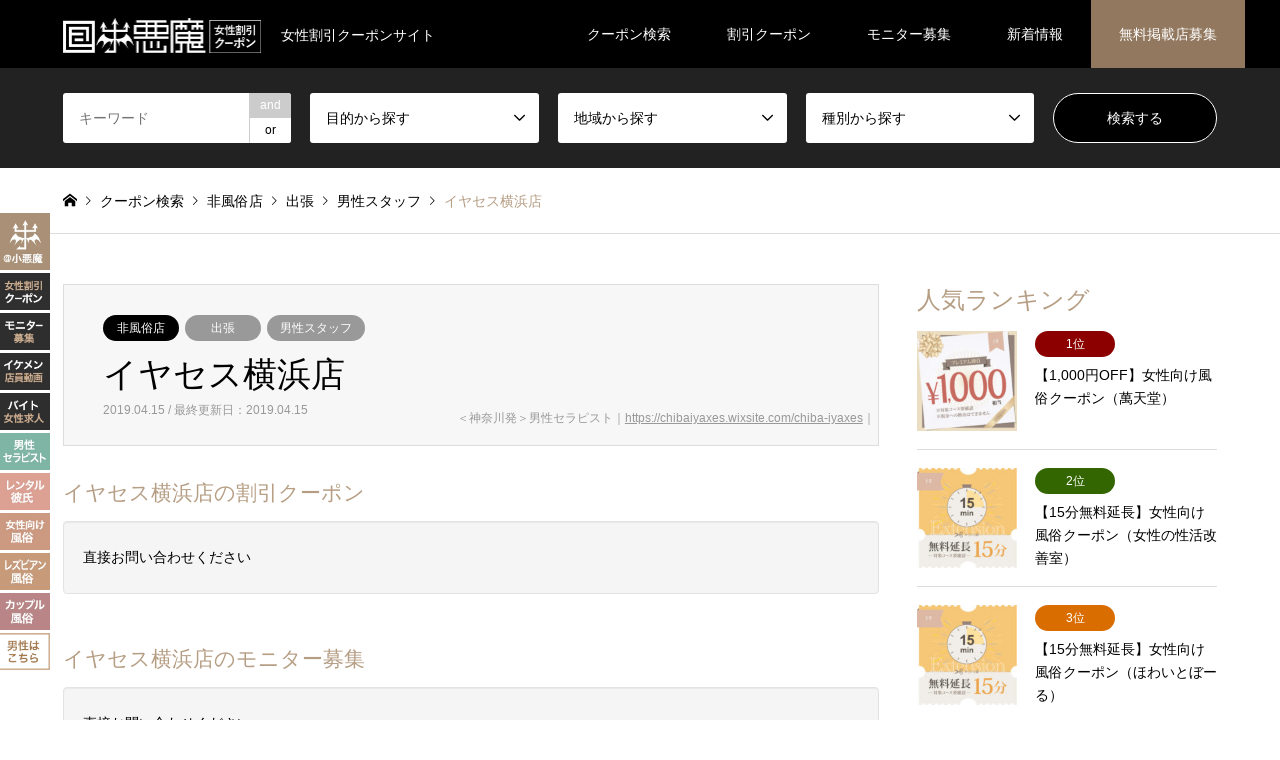

--- FILE ---
content_type: text/html; charset=UTF-8
request_url: https://koakuma.net/shop/%E3%82%A4%E3%83%A4%E3%82%BB%E3%82%B9%E6%A8%AA%E6%B5%9C%E5%BA%97/
body_size: 26847
content:
<!DOCTYPE html>
<html lang="ja">
<head>
<meta charset="UTF-8">
<!--[if IE]><meta http-equiv="X-UA-Compatible" content="IE=edge"><![endif]-->
<meta name="viewport" content="width=device-width">
<title>イヤセス横浜店 | 女性割引クーポン【＠小悪魔】</title>
<meta name="description" content="＜神奈川発＞男性セラピスト｜https://chibaiyaxes.wixsite.com/chiba-iyaxes｜イヤセス横浜店の割引クーポン直接お問い合わせくださいイヤセス横浜店のモニター募集直接お問い合わせくださいイ...">
<link rel="pingback" href="https://koakuma.net/shop/xmlrpc.php">
<link rel="shortcut icon" href="https://koakuma.net/shop/wp-content/uploads/fv.png">
<meta name='robots' content='max-image-preview:large' />
<link rel="alternate" type="application/rss+xml" title="女性割引クーポン【＠小悪魔】 &raquo; フィード" href="https://koakuma.net/shop/feed/" />
<link rel="alternate" type="application/rss+xml" title="女性割引クーポン【＠小悪魔】 &raquo; コメントフィード" href="https://koakuma.net/shop/comments/feed/" />
<link rel='stylesheet' id='style-css' href='https://koakuma.net/shop/wp-content/themes/gensen_tcd050/style.css?ver=1.13.1' type='text/css' media='all' />
<link rel='stylesheet' id='wp-block-library-css' href='https://koakuma.net/shop/wp-includes/css/dist/block-library/style.min.css?ver=6.1.1' type='text/css' media='all' />
<link rel='stylesheet' id='classic-theme-styles-css' href='https://koakuma.net/shop/wp-includes/css/classic-themes.min.css?ver=1' type='text/css' media='all' />
<style id='global-styles-inline-css' type='text/css'>
body{--wp--preset--color--black: #000000;--wp--preset--color--cyan-bluish-gray: #abb8c3;--wp--preset--color--white: #ffffff;--wp--preset--color--pale-pink: #f78da7;--wp--preset--color--vivid-red: #cf2e2e;--wp--preset--color--luminous-vivid-orange: #ff6900;--wp--preset--color--luminous-vivid-amber: #fcb900;--wp--preset--color--light-green-cyan: #7bdcb5;--wp--preset--color--vivid-green-cyan: #00d084;--wp--preset--color--pale-cyan-blue: #8ed1fc;--wp--preset--color--vivid-cyan-blue: #0693e3;--wp--preset--color--vivid-purple: #9b51e0;--wp--preset--gradient--vivid-cyan-blue-to-vivid-purple: linear-gradient(135deg,rgba(6,147,227,1) 0%,rgb(155,81,224) 100%);--wp--preset--gradient--light-green-cyan-to-vivid-green-cyan: linear-gradient(135deg,rgb(122,220,180) 0%,rgb(0,208,130) 100%);--wp--preset--gradient--luminous-vivid-amber-to-luminous-vivid-orange: linear-gradient(135deg,rgba(252,185,0,1) 0%,rgba(255,105,0,1) 100%);--wp--preset--gradient--luminous-vivid-orange-to-vivid-red: linear-gradient(135deg,rgba(255,105,0,1) 0%,rgb(207,46,46) 100%);--wp--preset--gradient--very-light-gray-to-cyan-bluish-gray: linear-gradient(135deg,rgb(238,238,238) 0%,rgb(169,184,195) 100%);--wp--preset--gradient--cool-to-warm-spectrum: linear-gradient(135deg,rgb(74,234,220) 0%,rgb(151,120,209) 20%,rgb(207,42,186) 40%,rgb(238,44,130) 60%,rgb(251,105,98) 80%,rgb(254,248,76) 100%);--wp--preset--gradient--blush-light-purple: linear-gradient(135deg,rgb(255,206,236) 0%,rgb(152,150,240) 100%);--wp--preset--gradient--blush-bordeaux: linear-gradient(135deg,rgb(254,205,165) 0%,rgb(254,45,45) 50%,rgb(107,0,62) 100%);--wp--preset--gradient--luminous-dusk: linear-gradient(135deg,rgb(255,203,112) 0%,rgb(199,81,192) 50%,rgb(65,88,208) 100%);--wp--preset--gradient--pale-ocean: linear-gradient(135deg,rgb(255,245,203) 0%,rgb(182,227,212) 50%,rgb(51,167,181) 100%);--wp--preset--gradient--electric-grass: linear-gradient(135deg,rgb(202,248,128) 0%,rgb(113,206,126) 100%);--wp--preset--gradient--midnight: linear-gradient(135deg,rgb(2,3,129) 0%,rgb(40,116,252) 100%);--wp--preset--duotone--dark-grayscale: url('#wp-duotone-dark-grayscale');--wp--preset--duotone--grayscale: url('#wp-duotone-grayscale');--wp--preset--duotone--purple-yellow: url('#wp-duotone-purple-yellow');--wp--preset--duotone--blue-red: url('#wp-duotone-blue-red');--wp--preset--duotone--midnight: url('#wp-duotone-midnight');--wp--preset--duotone--magenta-yellow: url('#wp-duotone-magenta-yellow');--wp--preset--duotone--purple-green: url('#wp-duotone-purple-green');--wp--preset--duotone--blue-orange: url('#wp-duotone-blue-orange');--wp--preset--font-size--small: 13px;--wp--preset--font-size--medium: 20px;--wp--preset--font-size--large: 36px;--wp--preset--font-size--x-large: 42px;--wp--preset--spacing--20: 0.44rem;--wp--preset--spacing--30: 0.67rem;--wp--preset--spacing--40: 1rem;--wp--preset--spacing--50: 1.5rem;--wp--preset--spacing--60: 2.25rem;--wp--preset--spacing--70: 3.38rem;--wp--preset--spacing--80: 5.06rem;}:where(.is-layout-flex){gap: 0.5em;}body .is-layout-flow > .alignleft{float: left;margin-inline-start: 0;margin-inline-end: 2em;}body .is-layout-flow > .alignright{float: right;margin-inline-start: 2em;margin-inline-end: 0;}body .is-layout-flow > .aligncenter{margin-left: auto !important;margin-right: auto !important;}body .is-layout-constrained > .alignleft{float: left;margin-inline-start: 0;margin-inline-end: 2em;}body .is-layout-constrained > .alignright{float: right;margin-inline-start: 2em;margin-inline-end: 0;}body .is-layout-constrained > .aligncenter{margin-left: auto !important;margin-right: auto !important;}body .is-layout-constrained > :where(:not(.alignleft):not(.alignright):not(.alignfull)){max-width: var(--wp--style--global--content-size);margin-left: auto !important;margin-right: auto !important;}body .is-layout-constrained > .alignwide{max-width: var(--wp--style--global--wide-size);}body .is-layout-flex{display: flex;}body .is-layout-flex{flex-wrap: wrap;align-items: center;}body .is-layout-flex > *{margin: 0;}:where(.wp-block-columns.is-layout-flex){gap: 2em;}.has-black-color{color: var(--wp--preset--color--black) !important;}.has-cyan-bluish-gray-color{color: var(--wp--preset--color--cyan-bluish-gray) !important;}.has-white-color{color: var(--wp--preset--color--white) !important;}.has-pale-pink-color{color: var(--wp--preset--color--pale-pink) !important;}.has-vivid-red-color{color: var(--wp--preset--color--vivid-red) !important;}.has-luminous-vivid-orange-color{color: var(--wp--preset--color--luminous-vivid-orange) !important;}.has-luminous-vivid-amber-color{color: var(--wp--preset--color--luminous-vivid-amber) !important;}.has-light-green-cyan-color{color: var(--wp--preset--color--light-green-cyan) !important;}.has-vivid-green-cyan-color{color: var(--wp--preset--color--vivid-green-cyan) !important;}.has-pale-cyan-blue-color{color: var(--wp--preset--color--pale-cyan-blue) !important;}.has-vivid-cyan-blue-color{color: var(--wp--preset--color--vivid-cyan-blue) !important;}.has-vivid-purple-color{color: var(--wp--preset--color--vivid-purple) !important;}.has-black-background-color{background-color: var(--wp--preset--color--black) !important;}.has-cyan-bluish-gray-background-color{background-color: var(--wp--preset--color--cyan-bluish-gray) !important;}.has-white-background-color{background-color: var(--wp--preset--color--white) !important;}.has-pale-pink-background-color{background-color: var(--wp--preset--color--pale-pink) !important;}.has-vivid-red-background-color{background-color: var(--wp--preset--color--vivid-red) !important;}.has-luminous-vivid-orange-background-color{background-color: var(--wp--preset--color--luminous-vivid-orange) !important;}.has-luminous-vivid-amber-background-color{background-color: var(--wp--preset--color--luminous-vivid-amber) !important;}.has-light-green-cyan-background-color{background-color: var(--wp--preset--color--light-green-cyan) !important;}.has-vivid-green-cyan-background-color{background-color: var(--wp--preset--color--vivid-green-cyan) !important;}.has-pale-cyan-blue-background-color{background-color: var(--wp--preset--color--pale-cyan-blue) !important;}.has-vivid-cyan-blue-background-color{background-color: var(--wp--preset--color--vivid-cyan-blue) !important;}.has-vivid-purple-background-color{background-color: var(--wp--preset--color--vivid-purple) !important;}.has-black-border-color{border-color: var(--wp--preset--color--black) !important;}.has-cyan-bluish-gray-border-color{border-color: var(--wp--preset--color--cyan-bluish-gray) !important;}.has-white-border-color{border-color: var(--wp--preset--color--white) !important;}.has-pale-pink-border-color{border-color: var(--wp--preset--color--pale-pink) !important;}.has-vivid-red-border-color{border-color: var(--wp--preset--color--vivid-red) !important;}.has-luminous-vivid-orange-border-color{border-color: var(--wp--preset--color--luminous-vivid-orange) !important;}.has-luminous-vivid-amber-border-color{border-color: var(--wp--preset--color--luminous-vivid-amber) !important;}.has-light-green-cyan-border-color{border-color: var(--wp--preset--color--light-green-cyan) !important;}.has-vivid-green-cyan-border-color{border-color: var(--wp--preset--color--vivid-green-cyan) !important;}.has-pale-cyan-blue-border-color{border-color: var(--wp--preset--color--pale-cyan-blue) !important;}.has-vivid-cyan-blue-border-color{border-color: var(--wp--preset--color--vivid-cyan-blue) !important;}.has-vivid-purple-border-color{border-color: var(--wp--preset--color--vivid-purple) !important;}.has-vivid-cyan-blue-to-vivid-purple-gradient-background{background: var(--wp--preset--gradient--vivid-cyan-blue-to-vivid-purple) !important;}.has-light-green-cyan-to-vivid-green-cyan-gradient-background{background: var(--wp--preset--gradient--light-green-cyan-to-vivid-green-cyan) !important;}.has-luminous-vivid-amber-to-luminous-vivid-orange-gradient-background{background: var(--wp--preset--gradient--luminous-vivid-amber-to-luminous-vivid-orange) !important;}.has-luminous-vivid-orange-to-vivid-red-gradient-background{background: var(--wp--preset--gradient--luminous-vivid-orange-to-vivid-red) !important;}.has-very-light-gray-to-cyan-bluish-gray-gradient-background{background: var(--wp--preset--gradient--very-light-gray-to-cyan-bluish-gray) !important;}.has-cool-to-warm-spectrum-gradient-background{background: var(--wp--preset--gradient--cool-to-warm-spectrum) !important;}.has-blush-light-purple-gradient-background{background: var(--wp--preset--gradient--blush-light-purple) !important;}.has-blush-bordeaux-gradient-background{background: var(--wp--preset--gradient--blush-bordeaux) !important;}.has-luminous-dusk-gradient-background{background: var(--wp--preset--gradient--luminous-dusk) !important;}.has-pale-ocean-gradient-background{background: var(--wp--preset--gradient--pale-ocean) !important;}.has-electric-grass-gradient-background{background: var(--wp--preset--gradient--electric-grass) !important;}.has-midnight-gradient-background{background: var(--wp--preset--gradient--midnight) !important;}.has-small-font-size{font-size: var(--wp--preset--font-size--small) !important;}.has-medium-font-size{font-size: var(--wp--preset--font-size--medium) !important;}.has-large-font-size{font-size: var(--wp--preset--font-size--large) !important;}.has-x-large-font-size{font-size: var(--wp--preset--font-size--x-large) !important;}
.wp-block-navigation a:where(:not(.wp-element-button)){color: inherit;}
:where(.wp-block-columns.is-layout-flex){gap: 2em;}
.wp-block-pullquote{font-size: 1.5em;line-height: 1.6;}
</style>
<script type='text/javascript' src='https://koakuma.net/shop/wp-includes/js/jquery/jquery.min.js?ver=3.6.1' id='jquery-core-js'></script>
<script type='text/javascript' src='https://koakuma.net/shop/wp-includes/js/jquery/jquery-migrate.min.js?ver=3.3.2' id='jquery-migrate-js'></script>
<link rel="https://api.w.org/" href="https://koakuma.net/shop/wp-json/" /><link rel="alternate" type="application/json" href="https://koakuma.net/shop/wp-json/wp/v2/posts/2728" /><link rel="canonical" href="https://koakuma.net/shop/%e3%82%a4%e3%83%a4%e3%82%bb%e3%82%b9%e6%a8%aa%e6%b5%9c%e5%ba%97/" />
<link rel='shortlink' href='https://koakuma.net/shop/?p=2728' />
<link rel="alternate" type="application/json+oembed" href="https://koakuma.net/shop/wp-json/oembed/1.0/embed?url=https%3A%2F%2Fkoakuma.net%2Fshop%2F%25e3%2582%25a4%25e3%2583%25a4%25e3%2582%25bb%25e3%2582%25b9%25e6%25a8%25aa%25e6%25b5%259c%25e5%25ba%2597%2F" />
<link rel="alternate" type="text/xml+oembed" href="https://koakuma.net/shop/wp-json/oembed/1.0/embed?url=https%3A%2F%2Fkoakuma.net%2Fshop%2F%25e3%2582%25a4%25e3%2583%25a4%25e3%2582%25bb%25e3%2582%25b9%25e6%25a8%25aa%25e6%25b5%259c%25e5%25ba%2597%2F&#038;format=xml" />

<link rel="stylesheet" href="https://koakuma.net/shop/wp-content/themes/gensen_tcd050/css/design-plus.css?ver=1.13.1">
<link rel="stylesheet" href="https://koakuma.net/shop/wp-content/themes/gensen_tcd050/css/sns-botton.css?ver=1.13.1">
<link rel="stylesheet" href="https://koakuma.net/shop/wp-content/themes/gensen_tcd050/css/responsive.css?ver=1.13.1">
<link rel="stylesheet" href="https://koakuma.net/shop/wp-content/themes/gensen_tcd050/css/footer-bar.css?ver=1.13.1">

<script src="https://koakuma.net/shop/wp-content/themes/gensen_tcd050/js/jquery.easing.1.3.js?ver=1.13.1"></script>
<script src="https://koakuma.net/shop/wp-content/themes/gensen_tcd050/js/jquery.textOverflowEllipsis.js?ver=1.13.1"></script>
<script src="https://koakuma.net/shop/wp-content/themes/gensen_tcd050/js/jscript.js?ver=1.13.1"></script>
<script src="https://koakuma.net/shop/wp-content/themes/gensen_tcd050/js/comment.js?ver=1.13.1"></script>
<script src="https://koakuma.net/shop/wp-content/themes/gensen_tcd050/js/header_fix.js?ver=1.13.1"></script>
<script src="https://koakuma.net/shop/wp-content/themes/gensen_tcd050/js/jquery.chosen.min.js?ver=1.13.1"></script>
<link rel="stylesheet" href="https://koakuma.net/shop/wp-content/themes/gensen_tcd050/css/jquery.chosen.css?ver=1.13.1">

<style type="text/css">
body, input, textarea, select { font-family: "Segoe UI", Verdana, "游ゴシック", YuGothic, "Hiragino Kaku Gothic ProN", Meiryo, sans-serif; }
.rich_font { font-family: "Times New Roman" , "游明朝" , "Yu Mincho" , "游明朝体" , "YuMincho" , "ヒラギノ明朝 Pro W3" , "Hiragino Mincho Pro" , "HiraMinProN-W3" , "HGS明朝E" , "ＭＳ Ｐ明朝" , "MS PMincho" , serif; font-weight:500; }

#header_logo #logo_text .logo { font-size:36px; }
#header_logo_fix #logo_text_fixed .logo { font-size:36px; }
#footer_logo .logo_text { font-size:36px; }
#post_title { font-size:34px; }
.post_content { font-size:15px; }
#archive_headline { font-size:44px; }
#archive_desc { font-size:15px; }
  
@media screen and (max-width:1024px) {
  #header_logo #logo_text .logo { font-size:26px; }
  #header_logo_fix #logo_text_fixed .logo { font-size:26px; }
  #footer_logo .logo_text { font-size:26px; }
  #post_title { font-size:24px; }
  .post_content { font-size:13px; }
  #archive_headline { font-size:32px; }
  #archive_desc { font-size:11px; }
}


#site_wrap { display:none; }
#site_loader_overlay {
  background: #fff;
  opacity: 1;
  position: fixed;
  top: 0px;
  left: 0px;
  width: 100%;
  height: 100%;
  width: 100vw;
  height: 100vh;
  z-index: 99999;
}

/* type1 */
#site_loader_animation {
  margin: -25.5px 0 0 -25.5px;
  width: 48px;
  height: 48px;
  font-size: 10px;
  text-indent: -9999em;
  position: fixed;
  top: 50%;
  left: 50%;
  border: 3px solid rgba(182,158,132,0.2);
  border-top-color: #b69e84;
  border-radius: 50%;
  -webkit-animation: loading-circle 1.1s infinite linear;
  animation: loading-circle 1.1s infinite linear;
}
@-webkit-keyframes loading-circle {
  0% { -webkit-transform: rotate(0deg); transform: rotate(0deg); }
  100% { -webkit-transform: rotate(360deg); transform: rotate(360deg); }
}
@keyframes loading-circle {
  0% { -webkit-transform: rotate(0deg); transform: rotate(0deg); }
  100% { -webkit-transform: rotate(360deg); transform: rotate(360deg);
  }
}


.image {
-webkit-backface-visibility: hidden;
backface-visibility: hidden;
-webkit-transition-property: background;
-webkit-transition-duration: .75s;
-moz-transition-property: background;
-moz-transition-duration: .75s;
-ms-transition-property: background;
-ms-transition-duration: .75s;
-o-transition-property: background;
-o-transition-duration: .75s;
transition-property: background;
transition-duration: .75s;
}
.image img {
-webkit-backface-visibility: hidden;
backface-visibility: hidden;
-webkit-transition-property: opacity;
-webkit-transition-duration: .5s;
-moz-transition-property: opacity;
-moz-transition-duration: .5s;
-ms-transition-property: opacity;
-ms-transition-duration: .5s;
-o-transition-property: opacity;
-o-transition-duration: .5s;
transition-property: opacity;
transition-duration: .5s;
opacity: 1;
}
.image:hover, a:hover .image {
background: ;
-webkit-transition-duration: .25s;
-moz-transition-duration: .25s;
-ms-transition-duration: .25s;
-o-transition-duration: .25s;
transition-duration: .25s;
}
.image:hover img, a:hover .image img {
opacity: 0.5;
}

.archive_filter .button input:hover, .archive_sort dt,#post_pagination p, #post_pagination a:hover, #return_top a, .c-pw__btn,
#comment_header ul li a:hover, #comment_header ul li.comment_switch_active a, #comment_header #comment_closed p,
#introduce_slider .slick-dots li button:hover, #introduce_slider .slick-dots li.slick-active button
{ background-color:#b69e84; }

#comment_header ul li.comment_switch_active a, #comment_header #comment_closed p, #guest_info input:focus, #comment_textarea textarea:focus
{ border-color:#b69e84; }

#comment_header ul li.comment_switch_active a:after, #comment_header #comment_closed p:after
{ border-color:#b69e84 transparent transparent transparent; }

.header_search_inputs .chosen-results li[data-option-array-index="0"]
{ background-color:#b69e84 !important; border-color:#b69e84; }

a:hover, #bread_crumb li a:hover, #bread_crumb li.home a:hover:before, #bread_crumb li.last,
#archive_headline, .archive_header .headline, .archive_filter_headline, #related_post .headline,
#introduce_header .headline, .introduce_list_col .info .title, .introduce_archive_banner_link a:hover,
#recent_news .headline, #recent_news li a:hover, #comment_headline,
.side_headline, ul.banner_list li a:hover .caption, .footer_headline, .footer_widget a:hover,
#index_news .entry-date, #index_news_mobile .entry-date, .cb_content-carousel a:hover .image .title
{ color:#b69e84; }

#index_news_mobile .archive_link a:hover, .cb_content-blog_list .archive_link a:hover, #load_post a:hover, #submit_comment:hover, .c-pw__btn:hover
{ background-color:#92785f; }

#header_search select:focus, .header_search_inputs .chosen-with-drop .chosen-single span, #footer_contents a:hover, #footer_nav a:hover, #footer_social_link li:hover:before,
#header_slider .slick-arrow:hover, .cb_content-carousel .slick-arrow:hover
{ color:#92785f; }

.post_content a, .custom-html-widget a { color:#b69e84; }

#header_search, #index_header_search { background-color:; }

#footer_nav { background-color:; }
#footer_contents { background-color:; }

#header_search_submit { background-color:rgba(0,0,0,1.0); }
#header_search_submit:hover { background-color:rgba(0,0,0,1.0); }
.cat-category { background-color: !important; }
.cat-category2 { background-color: !important; }
.cat-category3 { background-color: !important; }
.cat-category4 { background-color:#999999 !important; }
.cat-category5 { background-color: !important; }
.cat-category6 { background-color:#000000 !important; }

@media only screen and (min-width:1025px) {
  #global_menu ul ul a { background-color:#b69e84; }
  #global_menu ul ul a:hover, #global_menu ul ul .current-menu-item > a { background-color:#92785f; }
  #header_top { background-color:; }
  .has_header_content #header_top { background-color:rgba(0,0,0,0); }
  .fix_top.header_fix #header_top { background-color:rgba(0,0,0,0.9); }
  #header_logo a, #global_menu > ul > li > a { color:; }
  #header_logo_fix a, .fix_top.header_fix #global_menu > ul > li > a { color:; }
  .has_header_content #index_header_search { background-color:rgba(0,0,0,0.2); }
}
@media screen and (max-width:1024px) {
  #global_menu { background-color:#b69e84; }
  #global_menu a:hover, #global_menu .current-menu-item > a { background-color:#92785f; }
  #header_top { background-color:; }
  #header_top a, #header_top a:before { color: !important; }
  .mobile_fix_top.header_fix #header_top, .mobile_fix_top.header_fix #header.active #header_top { background-color:rgba(0,0,0,0.9); }
  .mobile_fix_top.header_fix #header_top a, .mobile_fix_top.header_fix #header_top a:before { color: !important; }
  .archive_sort dt { color:#b69e84; }
  .post-type-archive-news #recent_news .show_date li .date { color:#b69e84; }
}


/* ヘッダー固定：無料掲載店募集の背景 */
#menu-item-7673 a { background:#92785f; }

/* TOP */
#cb_1 li img { border-radius:4px; }
#cb_1 li p { display:none; }
#cb_4 { background-color:#f4f1ec; background-image:repeating-linear-gradient(-45deg, #fff, #fff 1px, transparent 0, transparent 4px);}
#cb_7 { background-image:radial-gradient(#fff 2px, transparent 2px), radial-gradient(#fff 2px, #f7f5f0 2px); background-size:40px 40px; background-position:0 0 ,20px 20px; }
#cb_4 li { float:left; list-style:none; text-align:center; border-radius:4px; background:#ffffff; }
#cb_6 li { float:left; list-style:none; text-align:center; margin:0 1%; }
#cb_6 a, #cb_7 a { color:#000000; }
#cb_6 li p, #cb_7 li p { text-align:left; }
#cb_7 li { float:left; list-style:none; text-align:center; }
#cb_4 li a:hover, #cb_6 a h3:hover, #cb_7 a h3:hover, #cb_6 a:hover, #cb_7 a:hover { color:#b69e84; text-decoration:none; }
#cb_9 .archive_link, .widget_text .archive_link { text-align:center; }
#cb_9 .archive_link a, .widget_text .archive_link a { color:#ffffff; font-weight:bold; border-radius:4px; background:#92785f; }
#cb_9 .archive_link a:hover, .widget_text .archive_link a:hover { text-decoration:none; background:#000000; }

/* 共通：カテゴリーの2項目以降のボタン背景 */
.cat-category3:nth-of-type(2), .cat-category3:nth-of-type(3), .cat-category3:nth-of-type(4), .cat-category3:nth-of-type(5) { background-color:#999999 !important; }
/* 共通：英語の折り返し */
body { word-break:break-all }

/* 投稿：各サイトのリンクカラー */
.post_content .aroma { background-color:#e7f2ee; border-color:#e7f2ee; color:#aac9be; }
.post_content .date { background-color:#f5eae8; border-color:#f5eae8; color:#e7c7c0; }
.post_content .fuzoku { background-color:#f4e6de; border-color:#f4e6de; color:#e1c5b7; }
.post_content .bian { background-color:#f3e8df; border-color:#f3e8df; color:#e2cfc0; }
.post_content .ntr { background-color:#f0e3e3; border-color:#f0e3e3; color:#d0aaaa; }
.post_content .date a:nth-of-type(3), .post_content .aroma a:nth-of-type(3), .post_content .fuzoku a:nth-of-type(3), .post_content .bian a:nth-of-type(3), .post_content .ntr a:nth-of-type(3) { font-size:16px; font-weight:bold; text-decoration:underline; }
.post_content .aroma a { color:#5e9e90; }
.post_content .date a { color:#d2988b; }
.post_content .fuzoku a { color:#d3927b; }
.post_content .bian a { color:#cca180; }
.post_content .ntr a { color:#b57474; }

/* 投稿：小悪魔を見たとお伝え下さい */
#bbs { font-size:14px; text-align:center; }
#bbs span { color:#c75050; }
/* 投稿：クーポン枠＆クーポンタイトルのh3 */
body.post-template-default #left_col h3:nth-of-type(1), body.post-template-default #left_col h3:nth-of-type(2), body.post-template-default #left_col h3:nth-of-type(3), body.post-template-default #left_col h3:nth-of-type(4), comment_headline h3 { font-size:21px; color:#b69e84; }
/* 投稿：クーポン枠のリンクサイズ */
.cardlink_title a { font-size:19px; color:#000000; }
/* 投稿：クーポン枠のテキスト */
.mt15 { font-size:14px; }
/* 投稿：テーブル内のリンクサイズ */
.post_content td a { font-size:16px; }
/* 投稿＆クーポン：見出し小文字テキスト */
#coupon { float:left; width:99.5%; font-size:12px; color:#999999; text-align:right; padding-right:0.5%; margin-top:-42px; }
#coupon a { color:#999999; text-decoration:underline; } 
/* 投稿：コメント数を非表示 */
.post-template-default #post_meta_bottom { display:none; }

/* コメントの基本部分 */
.comment { border-bottom:1px dashed #cccccc; border-width:0 0 1px 0; padding:0 0 5px 0; margin:0; }
.comment-name, .comment-act { display:none; }
.comment-meta-left { height:1em; }
.comment-date { font-size:13px; }
.comment-content { font-size:16px; color:#000000; }
#comment_pager { margin-top:10px; }

/* クーポン：クーポン紹介枠 */
.wl_yellow { float:left; width:100%; box-sizing:border-box; font-size:14px; color:#c75050; padding:25px 35px 20px 35px; }
.wl_yellow span { border:solid 1px #c75050; border-radius:18px; padding:6px 20px 6px 18px; }
.wl_yellow strong { font-size:22px;line-height:1.3; }
.wl_yellow img { float:left; width:250px; margin:0 25px 5px 0; }
.list { float:left; width:100%; box-sizing:border-box; border:1px dashed #cccccc; padding:0 30px 20px 30px; margin-bottom:40px; }
.list h5.style5a { font-size:15px; }
p.ok, p.ng { float:left; width:32.333%; box-sizing:border-box; font-size:14px; text-align:center; border:solid 1px #dddddd; border-radius:4px; margin:0 1% 8px 0; }
p.ng { color:#dddddd; border:solid 1px #eeeeee; background:#fafafa; }
body.introduce-template-default .post_content p:nth-of-type(5) img { float:left; width:300px; margin:0 18px 12px 0; }

@media screen and (max-width:1180px) {
#logo_image span { display:none; }
}

@media screen and (min-width:1025px) {
/* ヘッダー固定：割引クーポンのテキストサイズ */
#global_menu ul.sub-menu li.menu-item a { font-size:13px; }
/* TOP：スライダーのリンク */
.button { font-weight:bold; }
/* TOP */
#cb_0 h2 { margin-top:-20px; }
#introduce_list { margin-top:60px; }
#cb_1 ul { margin:-15px }
#cb_1 li { float:left; width:32.933%; list-style:none; margin:0 0.2% 4px 0.2%; }
#cb_1 li div.caption { font-size:19px; }
#cb_2 .carousel, #cb_3 ul.clearfix, #cb_5 .carousel, #cb_8 ul.clearfix { margin-top:25px; }
#cb_4, #cb_7 { padding:60px 0 50px 0; }
#cb_4 ul, #cb_6 ul, #cb_7 ul { padding-top:25px; }
#cb_4 h2, #cb_6 h2, #cb_7 h2 { font-size:36px; color:#b69e84; }
#cb_4 li { width:16%; margin:0 0.666% 6px 0; }
#cb_4 li a { font-size:16px; color:#000000; font-weight:bold; }
#cb_4 { margin-bottom:0; }
#cb_6 { margin-bottom:15px; }  
#cb_6 li { width:14.666%; }
#cb_6 img { width:80%; border-radius:50%; }
#cb_6 h3, #cb_7 li h3 { font-size:17px; color:#b69e84; font-weight:bold; }
#cb_6 li, #cb_7 li { font-size:14px; }
#cb_7 li { width:18%; margin:0 1%; }
#cb_9 .archive_link a { font-size:16px; padding:20px 80px; }
#copyright { font-size:11px; }
/* 投稿：フッターとの隙間 */
#footer { margin-top:-80px; }
/* 一覧：タイトル */
.archive_header h2.headline { white-space:nowrap; }
.archive_header p.desc { font-size:13px; }
/* 一覧：店名を大きく */
#post_list2 .article .title { font-size:20px; }
/* 一覧：説明文を大きく */
#post_list2 .excerpt { font-size:15px; }
/* 右サイド：割引クーポンバナーのリンクサイズ */
#tcdw_banner_list_widget-2 .caption { font-size:19px; }
/* 左固定バナー */
#l1, #l2, #l3, #l4, #l5, #l6, #l7, #l8, #l9, #l10, #l11 { position:fixed; display:block; width:50px; left:0; z-index:1000; }
#l1 { bottom:450px; }
#l2 { bottom:410px; }
#l3 { bottom:370px; }
#l4 { bottom:330px; }
#l5 { bottom:290px; }
#l6 { bottom:250px; }
#l7 { bottom:210px; }
#l8 { bottom:170px; }
#l9 { bottom:130px; }
#l10 { bottom:90px; }
#l11 { bottom:50px; }
}

@media screen and (max-width:1024px) {
/* TOP */
#cb_0 { box-sizing:border-box; padding:0 15px; }
.cb_content h2.cb_headline { text-align:center; font-weight:bold; }
.cat span, .cat a { font-weight:bold; }
#introduce_list h3.title { font-size:14px; font-weight:bold; }
#introduce_list p.more { display:block !important; border-top:0; }
#cb_1 li { list-style:none; margin-bottom:8px; }
#cb_1 li div.caption { font-size:18px; font-weight:bold; }
#cb_2 .carousel, #cb_5 .carousel { margin-top:10px; }
#cb_2 p.cb_desc, #cb_3 p.cb_desc, #cb_4 p.cb_desc, #cb_5 p.cb_desc, #cb_6 p.cb_desc, #cb_7 p.cb_desc, #cb_8 p.cb_desc { box-sizing:border-box; font-size:10px; text-align:center; padding:0 25px; margin-top:-10px; }
#cb_3 ul.clearfix, #cb_8 ul.clearfix { margin-top:15px; }
#cb_4, #cb_7 { padding:30px 0 20px 0; }
#cb_4 ul, #cb_6 ul, #cb_7 ul { padding-top:15px; }
#cb_4 h2, #cb_6 h2, #cb_7 h2 { font-size:23px; color:#b69e84; }
#cb_4 li { float:left; width:22%; margin:0 1.5% 8px 1.5%; }
#cb_4 li a { font-size:13px; color:#000000; font-weight:bold; }
#cb_6 li { width:48%; }
#cb_6 li p { line-height:16px; }
#cb_6 img { width:65%; border-radius:50%; }
#cb_6 h3, #cb_7 li h3 { font-size:15px; color:#b69e84; font-weight:bold; padding:2px 0; margin:0; }
#cb_6 li { font-size:12px; }
#cb_7 li { font-size:11px; }
#cb_9 .archive_link a, .widget_text .archive_link a { font-size:15px; padding:15px 70px; }
/* 共通 */
#cb_0 p.cb_desc br, .ml_ad_widget, #footer_info, #header_image, #introduce_header, #coupon, #respond { display:none; }
#footer_contents { margin-bottom:10px; }
h2, h3.rich_font, .rank { font-weight:bold; }
/* 一覧：タイトル */
.archive_header h2.headline { font-size:34px; font-weight:normal; }
.archive_header p.desc { font-size:9px; margin-top:-5px; }
/* 一覧：店名を大きく */
#post_list2 .article .title { font-size:15px; font-weight:bold; margin:-4px 0 2px 0; }
/* 一覧：アイコンと説明文を消さない */
#post_list2 ul.meta li.cat span { display:block !important; float:left; font-size:9px; min-width:initial; padding:0 6px; margin:0 3px 3px 0; }
#post_list2 .article .excerpt { display:block !important; font-size:10px; line-height:12px; }
/* サイド */
#side_col div.caption { font-size:17px; }
#side_col h4.title { font-size:15px; font-weight:bold; }
/* 投稿：小悪魔を見たとお伝え下さい */
#bbs { font-size:10px; margin-top:-10px; }
/* 投稿：クーポン枠＆クーポンタイトルのh3 */
body.post-template-default #left_col h3:nth-of-type(1), body.post-template-default #left_col h3:nth-of-type(2), body.post-template-default #left_col h3:nth-of-type(3), body.post-template-default #left_col h3:nth-of-type(4), comment_headline h3 { font-size:18px; }
body.post-template-default #left_col h3:nth-of-type(2), body.post-template-default #left_col h3:nth-of-type(3), body.post-template-default #left_col h3:nth-of-type(4), comment_headline h3 { margin-top:-25px; }
/* 投稿：クーポン枠のリンクサイズ */
.cardlink { margin-bottom:30px; }
.cardlink_title a { font-size:16px; }
.cardlink_excerpt { font-size:10px; line-height:13px; }
/* 投稿：各サイズ */
.post_content h3.style3a { font-size:18px; }
.post_content h4.style4a, .post_content h4.balloon { font-size:16px; }
.post_content th { white-space:nowrap; }
.post_content td a { font-size:15px; }
.post_content a.bt_red { font-size:16px; font-weight:bold; }
.post_content p.well { margin-top:-15px; }
.post_content p.well a { font-weight:bold; }
/* クーポン：各サイズ */
.introduce-template-default #main_col { margin-top:20px; }
.introduce-template-default #post_title { font-size:21px; }
.introduce-template-default .post_content p:nth-of-type(2) { display:none; }
.introduce-template-default .post_content p:nth-of-type(5) img { border:solid 12px #ffffff; }
.introduce-template-default h3.style3b { font-size:17px; margin-top:-15px; }
#related_post h3.headline { font-size:20px; font-weight:bold; }
#related_post h4.js-ellipsis { font-size:12px; line-height:1.4; }
.introduce-template-default #post_meta_bottom { display:none; }
.introduce_archive_banner_link span.catch { font-weight:bold; }
/* クーポン：クーポン紹介枠 */
.wl_yellow { font-size:11px; color:#c75050; padding:30px 30px 22px 30px; }
.wl_yellow span { font-weight:bold; padding:5px 12px 6px 10px; }
.wl_yellow strong { font-size:16px; line-height:1.2; }
.wl_yellow img { width:100%; margin:0 0 15px 0; }
/* コメント */
.comment-content p { font-size:15px; line-height:18px; font-weight:bold; padding:10px 0; }
/* サイド */
#side_col { border-top:solid 2px #222222; padding-top:30px; }
ol li.clearfix:last-child { padding-bottom:10px; }
#side_col option { font-size:15px; color:#000000; }
/* 左固定バナー */
#l1, #l2, #l3, #l4, #l5, #l6, #l7, #l8, #l9, #l10, #l11 { position:fixed; display:block; width:32px; left:0; z-index:1000; }
#l1 { bottom:305px; }
#l2 { bottom:280px; }
#l3 { bottom:255px; }
#l4 { bottom:230px; }
#l5 { bottom:205px; }
#l6 { bottom:180px; }
#l7 { bottom:155px; }
#l8 { bottom:130px; }
#l9 { bottom:105px; }
#l10 { bottom:80px; }
#l11 { bottom:55px; }
}
</style>

<style type="text/css"></style><style type="text/css">.broken_link, a.broken_link { text-decoration: line-through; }</style><link rel="icon" href="https://koakuma.net/shop/wp-content/uploads/icon-150x150.jpg" sizes="32x32" />
<link rel="icon" href="https://koakuma.net/shop/wp-content/uploads/icon-300x300.jpg" sizes="192x192" />
<link rel="apple-touch-icon" href="https://koakuma.net/shop/wp-content/uploads/icon-300x300.jpg" />
<meta name="msapplication-TileImage" content="https://koakuma.net/shop/wp-content/uploads/icon-300x300.jpg" />
<!-- Global site tag (gtag.js) - Google Analytics -->
<script async src="https://www.googletagmanager.com/gtag/js?id=UA-191555088-8"></script>
<script>
  window.dataLayer = window.dataLayer || [];
  function gtag(){dataLayer.push(arguments);}
  gtag('js', new Date());

  gtag('config', 'UA-191555088-8');
</script>
</head>
<body id="body" class="post-template-default single single-post postid-2728 single-format-standard fix_top mobile_fix_top">

<div id="site_loader_overlay">
 <div id="site_loader_animation">
 </div>
</div>

 <div id="header">
  <div id="header_top">
   <div class="inner clearfix">
    <div id="header_logo">
     <div id="logo_image">
 <h1 class="logo">
  <a href="https://koakuma.net/shop/" title="女性割引クーポン【＠小悪魔】" data-label="女性割引クーポン【＠小悪魔】"><img src="https://koakuma.net/shop/wp-content/uploads/logo.png?1768369416" alt="女性割引クーポン【＠小悪魔】" title="女性割引クーポン【＠小悪魔】" height="35" class="logo_retina" /><span class="desc">女性割引クーポンサイト</span></a>
 </h1>
</div>
    </div>
    <div id="header_logo_fix">
     <div id="logo_image_fixed">
 <p class="logo rich_font"><a href="https://koakuma.net/shop/" title="女性割引クーポン【＠小悪魔】"><img src="https://koakuma.net/shop/wp-content/uploads/logo.png?1768369416" alt="女性割引クーポン【＠小悪魔】" title="女性割引クーポン【＠小悪魔】" height="35" class="logo_retina" /></a></p>
</div>
    </div>
    <a href="#" class="search_button"><span>検索</span></a>
    <a href="#" class="menu_button"><span>menu</span></a>
    <div id="global_menu">
     <ul id="menu-menu_header" class="menu"><li id="menu-item-7675" class="menu-item menu-item-type-post_type menu-item-object-page current_page_parent menu-item-has-children menu-item-7675"><a href="https://koakuma.net/shop/list/">クーポン検索</a>
<ul class="sub-menu">
	<li id="menu-item-7683" class="menu-item menu-item-type-custom menu-item-object-custom menu-item-home menu-item-has-children menu-item-7683"><a href="https://koakuma.net/shop/#cb_3">目的から探す</a>
	<ul class="sub-menu">
		<li id="menu-item-7688" class="menu-item menu-item-type-taxonomy menu-item-object-category2 current-post-ancestor menu-item-has-children menu-item-7688"><a href="https://koakuma.net/shop/category2/normal/">非風俗サービス</a>
		<ul class="sub-menu">
			<li id="menu-item-7689" class="menu-item menu-item-type-taxonomy menu-item-object-category2 menu-item-7689"><a href="https://koakuma.net/shop/category2/date/">屋外デート</a></li>
			<li id="menu-item-7690" class="menu-item menu-item-type-taxonomy menu-item-object-category2 menu-item-7690"><a href="https://koakuma.net/shop/category2/room/">個室デート</a></li>
			<li id="menu-item-7691" class="menu-item menu-item-type-taxonomy menu-item-object-category2 menu-item-7691"><a href="https://koakuma.net/shop/category2/house/">自宅デート</a></li>
			<li id="menu-item-7692" class="menu-item menu-item-type-taxonomy menu-item-object-category2 menu-item-7692"><a href="https://koakuma.net/shop/category2/drive/">ドライブ</a></li>
			<li id="menu-item-7693" class="menu-item menu-item-type-taxonomy menu-item-object-category2 menu-item-7693"><a href="https://koakuma.net/shop/category2/drink/">乾杯</a></li>
			<li id="menu-item-7694" class="menu-item menu-item-type-taxonomy menu-item-object-category2 menu-item-7694"><a href="https://koakuma.net/shop/category2/sofre/">添い寝</a></li>
			<li id="menu-item-7695" class="menu-item menu-item-type-taxonomy menu-item-object-category2 menu-item-7695"><a href="https://koakuma.net/shop/category2/refle/">リフレ</a></li>
			<li id="menu-item-7696" class="menu-item menu-item-type-taxonomy menu-item-object-category2 menu-item-7696"><a href="https://koakuma.net/shop/category2/body/">整体</a></li>
			<li id="menu-item-7697" class="menu-item menu-item-type-taxonomy menu-item-object-category2 menu-item-7697"><a href="https://koakuma.net/shop/category2/head/">ヘッドスパ</a></li>
			<li id="menu-item-7698" class="menu-item menu-item-type-taxonomy menu-item-object-category2 menu-item-7698"><a href="https://koakuma.net/shop/category2/foot/">フットケア</a></li>
			<li id="menu-item-7699" class="menu-item menu-item-type-taxonomy menu-item-object-category2 menu-item-7699"><a href="https://koakuma.net/shop/category2/powder/">パウダーマッサージ</a></li>
			<li id="menu-item-7700" class="menu-item menu-item-type-taxonomy menu-item-object-category2 current-post-ancestor current-menu-parent current-post-parent menu-item-7700"><a href="https://koakuma.net/shop/category2/aroma/">アロママッサージ</a></li>
			<li id="menu-item-7701" class="menu-item menu-item-type-taxonomy menu-item-object-category2 menu-item-7701"><a href="https://koakuma.net/shop/category2/oil/">オイルマッサージ</a></li>
			<li id="menu-item-7702" class="menu-item menu-item-type-taxonomy menu-item-object-category2 menu-item-7702"><a href="https://koakuma.net/shop/category2/spa/">リンパドレナージュ</a></li>
			<li id="menu-item-7703" class="menu-item menu-item-type-taxonomy menu-item-object-category2 menu-item-7703"><a href="https://koakuma.net/shop/category2/up/">バストアップ</a></li>
			<li id="menu-item-7704" class="menu-item menu-item-type-taxonomy menu-item-object-category2 menu-item-7704"><a href="https://koakuma.net/shop/category2/hip/">ヒップアップ</a></li>
		</ul>
</li>
		<li id="menu-item-7705" class="menu-item menu-item-type-taxonomy menu-item-object-category2 menu-item-has-children menu-item-7705"><a href="https://koakuma.net/shop/category2/adult/">風俗サービス</a>
		<ul class="sub-menu">
			<li id="menu-item-7706" class="menu-item menu-item-type-taxonomy menu-item-object-category2 menu-item-7706"><a href="https://koakuma.net/shop/category2/talk/">性カウンセリング</a></li>
			<li id="menu-item-7707" class="menu-item menu-item-type-taxonomy menu-item-object-category2 menu-item-7707"><a href="https://koakuma.net/shop/category2/sex/">セックス相談</a></li>
			<li id="menu-item-7708" class="menu-item menu-item-type-taxonomy menu-item-object-category2 menu-item-7708"><a href="https://koakuma.net/shop/category2/hug/">イチャイチャ</a></li>
			<li id="menu-item-7709" class="menu-item menu-item-type-taxonomy menu-item-object-category2 menu-item-7709"><a href="https://koakuma.net/shop/category2/soap/">洗体エステ</a></li>
			<li id="menu-item-7710" class="menu-item menu-item-type-taxonomy menu-item-object-category2 menu-item-7710"><a href="https://koakuma.net/shop/category2/bath/">ローションバス</a></li>
			<li id="menu-item-7711" class="menu-item menu-item-type-taxonomy menu-item-object-category2 menu-item-7711"><a href="https://koakuma.net/shop/category2/massage/">性感エステ</a></li>
			<li id="menu-item-7712" class="menu-item menu-item-type-taxonomy menu-item-object-category2 menu-item-7712"><a href="https://koakuma.net/shop/category2/orgasm/">オーガズム開発</a></li>
			<li id="menu-item-7713" class="menu-item menu-item-type-taxonomy menu-item-object-category2 menu-item-7713"><a href="https://koakuma.net/shop/category2/lip/">全身リップ</a></li>
			<li id="menu-item-7714" class="menu-item menu-item-type-taxonomy menu-item-object-category2 menu-item-7714"><a href="https://koakuma.net/shop/category2/cunnilingus/">クンニリングス</a></li>
			<li id="menu-item-7715" class="menu-item menu-item-type-taxonomy menu-item-object-category2 menu-item-7715"><a href="https://koakuma.net/shop/category2/toy/">大人のおもちゃ</a></li>
			<li id="menu-item-7716" class="menu-item menu-item-type-taxonomy menu-item-object-category2 menu-item-7716"><a href="https://koakuma.net/shop/category2/sm/">ソフトＳＭ</a></li>
			<li id="menu-item-7717" class="menu-item menu-item-type-taxonomy menu-item-object-category2 menu-item-7717"><a href="https://koakuma.net/shop/category2/play/">フェチプレイ</a></li>
			<li id="menu-item-7718" class="menu-item menu-item-type-taxonomy menu-item-object-category2 menu-item-7718"><a href="https://koakuma.net/shop/category2/girl/">レズプレイ</a></li>
			<li id="menu-item-7719" class="menu-item menu-item-type-taxonomy menu-item-object-category2 menu-item-7719"><a href="https://koakuma.net/shop/category2/lover/">カップル鑑賞</a></li>
			<li id="menu-item-7720" class="menu-item menu-item-type-taxonomy menu-item-object-category2 menu-item-7720"><a href="https://koakuma.net/shop/category2/3p/">カップル３Ｐ</a></li>
			<li id="menu-item-7721" class="menu-item menu-item-type-taxonomy menu-item-object-category2 menu-item-7721"><a href="https://koakuma.net/shop/category2/swap/">カップル乱交</a></li>
		</ul>
</li>
	</ul>
</li>
	<li id="menu-item-7684" class="menu-item menu-item-type-custom menu-item-object-custom menu-item-home menu-item-has-children menu-item-7684"><a href="https://koakuma.net/shop/#cb_4">地域から探す</a>
	<ul class="sub-menu">
		<li id="menu-item-7722" class="menu-item menu-item-type-taxonomy menu-item-object-category menu-item-has-children menu-item-7722"><a href="https://koakuma.net/shop/category/tohoku/">北海道・東北</a>
		<ul class="sub-menu">
			<li id="menu-item-7723" class="menu-item menu-item-type-taxonomy menu-item-object-category menu-item-7723"><a href="https://koakuma.net/shop/category/tohoku/hokkaido/">北海道</a></li>
			<li id="menu-item-7724" class="menu-item menu-item-type-taxonomy menu-item-object-category menu-item-7724"><a href="https://koakuma.net/shop/category/tohoku/aomori/">青森</a></li>
			<li id="menu-item-7725" class="menu-item menu-item-type-taxonomy menu-item-object-category menu-item-7725"><a href="https://koakuma.net/shop/category/tohoku/iwate/">岩手</a></li>
			<li id="menu-item-7726" class="menu-item menu-item-type-taxonomy menu-item-object-category menu-item-7726"><a href="https://koakuma.net/shop/category/tohoku/miyagi/">宮城</a></li>
			<li id="menu-item-7727" class="menu-item menu-item-type-taxonomy menu-item-object-category menu-item-7727"><a href="https://koakuma.net/shop/category/tohoku/akita/">秋田</a></li>
			<li id="menu-item-7728" class="menu-item menu-item-type-taxonomy menu-item-object-category menu-item-7728"><a href="https://koakuma.net/shop/category/tohoku/yamagata/">山形</a></li>
			<li id="menu-item-7729" class="menu-item menu-item-type-taxonomy menu-item-object-category menu-item-7729"><a href="https://koakuma.net/shop/category/tohoku/fukushima/">福島</a></li>
		</ul>
</li>
		<li id="menu-item-7730" class="menu-item menu-item-type-taxonomy menu-item-object-category current-post-ancestor menu-item-has-children menu-item-7730"><a href="https://koakuma.net/shop/category/kanto/">首都圏・関東</a>
		<ul class="sub-menu">
			<li id="menu-item-7731" class="menu-item menu-item-type-taxonomy menu-item-object-category menu-item-7731"><a href="https://koakuma.net/shop/category/kanto/ibaraki/">茨城</a></li>
			<li id="menu-item-7732" class="menu-item menu-item-type-taxonomy menu-item-object-category menu-item-7732"><a href="https://koakuma.net/shop/category/kanto/tochigi/">栃木</a></li>
			<li id="menu-item-7733" class="menu-item menu-item-type-taxonomy menu-item-object-category menu-item-7733"><a href="https://koakuma.net/shop/category/kanto/gunma/">群馬</a></li>
			<li id="menu-item-7734" class="menu-item menu-item-type-taxonomy menu-item-object-category menu-item-7734"><a href="https://koakuma.net/shop/category/kanto/saitama/">埼玉</a></li>
			<li id="menu-item-7735" class="menu-item menu-item-type-taxonomy menu-item-object-category menu-item-7735"><a href="https://koakuma.net/shop/category/kanto/chiba/">千葉</a></li>
			<li id="menu-item-7736" class="menu-item menu-item-type-taxonomy menu-item-object-category menu-item-7736"><a href="https://koakuma.net/shop/category/kanto/tokyo/">東京</a></li>
			<li id="menu-item-7737" class="menu-item menu-item-type-taxonomy menu-item-object-category current-post-ancestor current-menu-parent current-post-parent menu-item-7737"><a href="https://koakuma.net/shop/category/kanto/kanagawa/">神奈川</a></li>
		</ul>
</li>
		<li id="menu-item-7738" class="menu-item menu-item-type-taxonomy menu-item-object-category menu-item-has-children menu-item-7738"><a href="https://koakuma.net/shop/category/hokuriku/">中部・北陸</a>
		<ul class="sub-menu">
			<li id="menu-item-7739" class="menu-item menu-item-type-taxonomy menu-item-object-category menu-item-7739"><a href="https://koakuma.net/shop/category/hokuriku/niigata/">新潟</a></li>
			<li id="menu-item-7740" class="menu-item menu-item-type-taxonomy menu-item-object-category menu-item-7740"><a href="https://koakuma.net/shop/category/hokuriku/toyama/">富山</a></li>
			<li id="menu-item-7741" class="menu-item menu-item-type-taxonomy menu-item-object-category menu-item-7741"><a href="https://koakuma.net/shop/category/hokuriku/ishikawa/">石川</a></li>
			<li id="menu-item-7742" class="menu-item menu-item-type-taxonomy menu-item-object-category menu-item-7742"><a href="https://koakuma.net/shop/category/hokuriku/fukui/">福井</a></li>
			<li id="menu-item-7743" class="menu-item menu-item-type-taxonomy menu-item-object-category menu-item-7743"><a href="https://koakuma.net/shop/category/hokuriku/yamanashi/">山梨</a></li>
			<li id="menu-item-7744" class="menu-item menu-item-type-taxonomy menu-item-object-category menu-item-7744"><a href="https://koakuma.net/shop/category/hokuriku/nagano/">長野</a></li>
			<li id="menu-item-7745" class="menu-item menu-item-type-taxonomy menu-item-object-category menu-item-7745"><a href="https://koakuma.net/shop/category/hokuriku/gifu/">岐阜</a></li>
			<li id="menu-item-7746" class="menu-item menu-item-type-taxonomy menu-item-object-category menu-item-7746"><a href="https://koakuma.net/shop/category/hokuriku/shizuoka/">静岡</a></li>
		</ul>
</li>
		<li id="menu-item-7747" class="menu-item menu-item-type-taxonomy menu-item-object-category menu-item-has-children menu-item-7747"><a href="https://koakuma.net/shop/category/kansai/">近畿・関西</a>
		<ul class="sub-menu">
			<li id="menu-item-7748" class="menu-item menu-item-type-taxonomy menu-item-object-category menu-item-7748"><a href="https://koakuma.net/shop/category/kansai/mie/">三重</a></li>
			<li id="menu-item-7749" class="menu-item menu-item-type-taxonomy menu-item-object-category menu-item-7749"><a href="https://koakuma.net/shop/category/kansai/shiga/">滋賀</a></li>
			<li id="menu-item-7750" class="menu-item menu-item-type-taxonomy menu-item-object-category menu-item-7750"><a href="https://koakuma.net/shop/category/kansai/kyoto/">京都</a></li>
			<li id="menu-item-7751" class="menu-item menu-item-type-taxonomy menu-item-object-category menu-item-7751"><a href="https://koakuma.net/shop/category/kansai/osaka/">大阪</a></li>
			<li id="menu-item-7752" class="menu-item menu-item-type-taxonomy menu-item-object-category menu-item-7752"><a href="https://koakuma.net/shop/category/kansai/hyogo/">兵庫</a></li>
			<li id="menu-item-7753" class="menu-item menu-item-type-taxonomy menu-item-object-category menu-item-7753"><a href="https://koakuma.net/shop/category/kansai/nara/">奈良</a></li>
			<li id="menu-item-7754" class="menu-item menu-item-type-taxonomy menu-item-object-category menu-item-7754"><a href="https://koakuma.net/shop/category/kansai/wakayama/">和歌山</a></li>
		</ul>
</li>
		<li id="menu-item-7755" class="menu-item menu-item-type-taxonomy menu-item-object-category menu-item-has-children menu-item-7755"><a href="https://koakuma.net/shop/category/chugoku/">中国・四国</a>
		<ul class="sub-menu">
			<li id="menu-item-7756" class="menu-item menu-item-type-taxonomy menu-item-object-category menu-item-7756"><a href="https://koakuma.net/shop/category/chugoku/totori/">鳥取</a></li>
			<li id="menu-item-7757" class="menu-item menu-item-type-taxonomy menu-item-object-category menu-item-7757"><a href="https://koakuma.net/shop/category/chugoku/shimane/">島根</a></li>
			<li id="menu-item-7758" class="menu-item menu-item-type-taxonomy menu-item-object-category menu-item-7758"><a href="https://koakuma.net/shop/category/chugoku/okayama/">岡山</a></li>
			<li id="menu-item-7759" class="menu-item menu-item-type-taxonomy menu-item-object-category menu-item-7759"><a href="https://koakuma.net/shop/category/chugoku/hiroshima/">広島</a></li>
			<li id="menu-item-7760" class="menu-item menu-item-type-taxonomy menu-item-object-category menu-item-7760"><a href="https://koakuma.net/shop/category/chugoku/yamaguchi/">山口</a></li>
			<li id="menu-item-7761" class="menu-item menu-item-type-taxonomy menu-item-object-category menu-item-7761"><a href="https://koakuma.net/shop/category/chugoku/tokushima/">徳島</a></li>
			<li id="menu-item-7762" class="menu-item menu-item-type-taxonomy menu-item-object-category menu-item-7762"><a href="https://koakuma.net/shop/category/chugoku/kagawa/">香川</a></li>
		</ul>
</li>
		<li id="menu-item-7763" class="menu-item menu-item-type-taxonomy menu-item-object-category menu-item-has-children menu-item-7763"><a href="https://koakuma.net/shop/category/kyushu/">九州・沖縄</a>
		<ul class="sub-menu">
			<li id="menu-item-7764" class="menu-item menu-item-type-taxonomy menu-item-object-category menu-item-7764"><a href="https://koakuma.net/shop/category/kyushu/fukuoka/">福岡</a></li>
			<li id="menu-item-7765" class="menu-item menu-item-type-taxonomy menu-item-object-category menu-item-7765"><a href="https://koakuma.net/shop/category/kyushu/saga/">佐賀</a></li>
			<li id="menu-item-7766" class="menu-item menu-item-type-taxonomy menu-item-object-category menu-item-7766"><a href="https://koakuma.net/shop/category/kyushu/nagasaki/">長崎</a></li>
			<li id="menu-item-7767" class="menu-item menu-item-type-taxonomy menu-item-object-category menu-item-7767"><a href="https://koakuma.net/shop/category/kyushu/kumamoto/">熊本</a></li>
			<li id="menu-item-7768" class="menu-item menu-item-type-taxonomy menu-item-object-category menu-item-7768"><a href="https://koakuma.net/shop/category/kyushu/oita/">大分</a></li>
			<li id="menu-item-7769" class="menu-item menu-item-type-taxonomy menu-item-object-category menu-item-7769"><a href="https://koakuma.net/shop/category/kyushu/miyazaki/">宮崎</a></li>
			<li id="menu-item-7770" class="menu-item menu-item-type-taxonomy menu-item-object-category menu-item-7770"><a href="https://koakuma.net/shop/category/kyushu/kagoshima/">鹿児島</a></li>
			<li id="menu-item-7771" class="menu-item menu-item-type-taxonomy menu-item-object-category menu-item-7771"><a href="https://koakuma.net/shop/category/kyushu/okinawa/">沖縄</a></li>
		</ul>
</li>
	</ul>
</li>
	<li id="menu-item-7685" class="menu-item menu-item-type-custom menu-item-object-custom menu-item-home menu-item-has-children menu-item-7685"><a href="https://koakuma.net/shop/#cb_6">種別から探す</a>
	<ul class="sub-menu">
		<li id="menu-item-7772" class="menu-item menu-item-type-taxonomy menu-item-object-category3 current-post-ancestor current-menu-parent current-post-parent menu-item-7772"><a href="https://koakuma.net/shop/category3/normal/">非風俗店</a></li>
		<li id="menu-item-7773" class="menu-item menu-item-type-taxonomy menu-item-object-category3 menu-item-7773"><a href="https://koakuma.net/shop/category3/adult/">風俗店</a></li>
		<li id="menu-item-7774" class="menu-item menu-item-type-taxonomy menu-item-object-category3 menu-item-7774"><a href="https://koakuma.net/shop/category3/shop/">店舗</a></li>
		<li id="menu-item-7775" class="menu-item menu-item-type-taxonomy menu-item-object-category3 current-post-ancestor current-menu-parent current-post-parent menu-item-7775"><a href="https://koakuma.net/shop/category3/delivery/">出張</a></li>
		<li id="menu-item-7776" class="menu-item menu-item-type-taxonomy menu-item-object-category3 current-post-ancestor current-menu-parent current-post-parent menu-item-7776"><a href="https://koakuma.net/shop/category3/men/">男性スタッフ</a></li>
		<li id="menu-item-7777" class="menu-item menu-item-type-taxonomy menu-item-object-category3 menu-item-7777"><a href="https://koakuma.net/shop/category3/women/">女性スタッフ</a></li>
	</ul>
</li>
	<li id="menu-item-7686" class="menu-item menu-item-type-custom menu-item-object-custom menu-item-home menu-item-has-children menu-item-7686"><a href="https://koakuma.net/shop/#cb_7">業種から探す</a>
	<ul class="sub-menu">
		<li id="menu-item-7781" class="menu-item menu-item-type-taxonomy menu-item-object-post_tag menu-item-7781"><a href="https://koakuma.net/shop/tag/%e7%94%b7%e6%80%a7%e3%82%bb%e3%83%a9%e3%83%94%e3%82%b9%e3%83%88/">男性セラピスト</a></li>
		<li id="menu-item-7778" class="menu-item menu-item-type-taxonomy menu-item-object-post_tag menu-item-7778"><a href="https://koakuma.net/shop/tag/%e3%83%ac%e3%83%b3%e3%82%bf%e3%83%ab%e5%bd%bc%e6%b0%8f/">レンタル彼氏</a></li>
		<li id="menu-item-7780" class="menu-item menu-item-type-taxonomy menu-item-object-post_tag menu-item-7780"><a href="https://koakuma.net/shop/tag/%e5%a5%b3%e6%80%a7%e5%90%91%e3%81%91%e9%a2%a8%e4%bf%97/">女性向け風俗</a></li>
		<li id="menu-item-7782" class="menu-item menu-item-type-taxonomy menu-item-object-post_tag menu-item-7782"><a href="https://koakuma.net/shop/tag/%e3%83%ac%e3%82%ba%e3%83%93%e3%82%a2%e3%83%b3%e9%a2%a8%e4%bf%97/">レズビアン風俗</a></li>
		<li id="menu-item-7779" class="menu-item menu-item-type-taxonomy menu-item-object-post_tag menu-item-7779"><a href="https://koakuma.net/shop/tag/%e3%82%ab%e3%83%83%e3%83%97%e3%83%ab%e9%a2%a8%e4%bf%97/">カップル風俗</a></li>
	</ul>
</li>
	<li id="menu-item-7687" class="menu-item menu-item-type-custom menu-item-object-custom menu-item-home menu-item-has-children menu-item-7687"><a href="https://koakuma.net/shop/#cb_8">条件から探す</a>
	<ul class="sub-menu">
		<li id="menu-item-7783" class="menu-item menu-item-type-taxonomy menu-item-object-category5 menu-item-7783"><a href="https://koakuma.net/shop/category5/today/">当日予約可</a></li>
		<li id="menu-item-7784" class="menu-item menu-item-type-taxonomy menu-item-object-category5 menu-item-7784"><a href="https://koakuma.net/shop/category5/rental/">店舗貸切可</a></li>
		<li id="menu-item-7785" class="menu-item menu-item-type-taxonomy menu-item-object-category5 menu-item-7785"><a href="https://koakuma.net/shop/category5/card/">クレジット対応</a></li>
		<li id="menu-item-7786" class="menu-item menu-item-type-taxonomy menu-item-object-category5 menu-item-7786"><a href="https://koakuma.net/shop/category5/morning/">早朝営業</a></li>
		<li id="menu-item-7787" class="menu-item menu-item-type-taxonomy menu-item-object-category5 menu-item-7787"><a href="https://koakuma.net/shop/category5/night/">深夜営業</a></li>
		<li id="menu-item-7788" class="menu-item menu-item-type-taxonomy menu-item-object-category5 menu-item-7788"><a href="https://koakuma.net/shop/category5/delivery/">自宅出張可</a></li>
		<li id="menu-item-7789" class="menu-item menu-item-type-taxonomy menu-item-object-category5 menu-item-7789"><a href="https://koakuma.net/shop/category5/stay/">お泊まり可</a></li>
		<li id="menu-item-7790" class="menu-item menu-item-type-taxonomy menu-item-object-category5 menu-item-7790"><a href="https://koakuma.net/shop/category5/snap/">写真撮影可</a></li>
		<li id="menu-item-7791" class="menu-item menu-item-type-taxonomy menu-item-object-category5 menu-item-7791"><a href="https://koakuma.net/shop/category5/friend/">友達同伴可</a></li>
		<li id="menu-item-7792" class="menu-item menu-item-type-taxonomy menu-item-object-category5 menu-item-7792"><a href="https://koakuma.net/shop/category5/staff/">Wスタッフ可</a></li>
		<li id="menu-item-7793" class="menu-item menu-item-type-taxonomy menu-item-object-category5 menu-item-7793"><a href="https://koakuma.net/shop/category5/salon/">個人サロン</a></li>
		<li id="menu-item-7794" class="menu-item menu-item-type-taxonomy menu-item-object-category5 menu-item-7794"><a href="https://koakuma.net/shop/category5/group/">大型店</a></li>
		<li id="menu-item-7795" class="menu-item menu-item-type-taxonomy menu-item-object-category5 menu-item-7795"><a href="https://koakuma.net/shop/category5/madam/">４０代歓迎</a></li>
		<li id="menu-item-7796" class="menu-item menu-item-type-taxonomy menu-item-object-category5 menu-item-7796"><a href="https://koakuma.net/shop/category5/couple/">カップル可</a></li>
		<li id="menu-item-7797" class="menu-item menu-item-type-taxonomy menu-item-object-category5 menu-item-7797"><a href="https://koakuma.net/shop/category5/wife/">夫婦利用可</a></li>
		<li id="menu-item-7798" class="menu-item menu-item-type-taxonomy menu-item-object-category5 menu-item-7798"><a href="https://koakuma.net/shop/category5/mens/">男性利用可</a></li>
		<li id="menu-item-7799" class="menu-item menu-item-type-taxonomy menu-item-object-category5 menu-item-7799"><a href="https://koakuma.net/shop/category5/job/">女性求人中</a></li>
		<li id="menu-item-7800" class="menu-item menu-item-type-taxonomy menu-item-object-category5 menu-item-7800"><a href="https://koakuma.net/shop/category5/boy/">男性求人中</a></li>
	</ul>
</li>
</ul>
</li>
<li id="menu-item-9346" class="menu-item menu-item-type-taxonomy menu-item-object-category6 menu-item-has-children menu-item-9346"><a href="https://koakuma.net/shop/category6/coupon/">割引クーポン</a>
<ul class="sub-menu">
	<li id="menu-item-7677" class="menu-item menu-item-type-taxonomy menu-item-object-category4 menu-item-7677"><a href="https://koakuma.net/shop/category4/aroma/">アロマオイルマッサージ</a></li>
	<li id="menu-item-7678" class="menu-item menu-item-type-taxonomy menu-item-object-category4 menu-item-7678"><a href="https://koakuma.net/shop/category4/date/">恋人代行デートサービス</a></li>
	<li id="menu-item-7679" class="menu-item menu-item-type-taxonomy menu-item-object-category4 menu-item-7679"><a href="https://koakuma.net/shop/category4/19/">女性専用性感マッサージ</a></li>
	<li id="menu-item-7680" class="menu-item menu-item-type-taxonomy menu-item-object-category4 menu-item-7680"><a href="https://koakuma.net/shop/category4/bian/">レズ性感・デリヘル</a></li>
	<li id="menu-item-7681" class="menu-item menu-item-type-taxonomy menu-item-object-category4 menu-item-7681"><a href="https://koakuma.net/shop/category4/ntr/">性感・鑑賞・3P</a></li>
</ul>
</li>
<li id="menu-item-9347" class="menu-item menu-item-type-taxonomy menu-item-object-category6 menu-item-has-children menu-item-9347"><a href="https://koakuma.net/shop/category6/monitor/">モニター募集</a>
<ul class="sub-menu">
	<li id="menu-item-9348" class="menu-item menu-item-type-taxonomy menu-item-object-category4 menu-item-9348"><a href="https://koakuma.net/shop/category4/free/">非風俗の無料モニター</a></li>
	<li id="menu-item-9349" class="menu-item menu-item-type-taxonomy menu-item-object-category4 menu-item-9349"><a href="https://koakuma.net/shop/category4/sale/">非風俗の体験モニター</a></li>
	<li id="menu-item-9350" class="menu-item menu-item-type-taxonomy menu-item-object-category4 menu-item-9350"><a href="https://koakuma.net/shop/category4/good/">風俗無料モニター</a></li>
	<li id="menu-item-9351" class="menu-item menu-item-type-taxonomy menu-item-object-category4 menu-item-9351"><a href="https://koakuma.net/shop/category4/chance/">風俗体験モニター</a></li>
</ul>
</li>
<li id="menu-item-7676" class="menu-item menu-item-type-post_type_archive menu-item-object-news menu-item-7676"><a href="https://koakuma.net/shop/news/">新着情報</a></li>
<li id="menu-item-7673" class="menu-item menu-item-type-custom menu-item-object-custom menu-item-7673"><a target="_blank" rel="noopener" href="http://2mm.uum.jp/studio/">無料掲載店募集</a></li>
</ul>    </div>
   </div>
  </div>
  <div id="header_search">
   <div class="inner">
    <form action="https://koakuma.net/shop/list/" method="get" class="columns-5">
     <div class="header_search_inputs header_search_keywords">
      <input type="text" id="header_search_keywords" name="search_keywords" placeholder="キーワード" value="" />
      <input type="hidden" name="search_keywords_operator" value="and" />
      <ul class="search_keywords_operator">
       <li class="active">and</li>
       <li>or</li>
      </ul>
     </div>
     <div class="header_search_inputs">
<select  name='search_cat1' id='header_search_cat1' class=''>
	<option value='0' selected='selected'>目的から探す</option>
	<option class="level-0" value="354">非風俗サービス</option>
	<option class="level-1" value="355">&nbsp;&nbsp;&nbsp;屋外デート</option>
	<option class="level-1" value="356">&nbsp;&nbsp;&nbsp;個室デート</option>
	<option class="level-1" value="357">&nbsp;&nbsp;&nbsp;自宅デート</option>
	<option class="level-1" value="358">&nbsp;&nbsp;&nbsp;ドライブ</option>
	<option class="level-1" value="359">&nbsp;&nbsp;&nbsp;乾杯</option>
	<option class="level-1" value="360">&nbsp;&nbsp;&nbsp;添い寝</option>
	<option class="level-1" value="361">&nbsp;&nbsp;&nbsp;リフレ</option>
	<option class="level-1" value="362">&nbsp;&nbsp;&nbsp;整体</option>
	<option class="level-1" value="363">&nbsp;&nbsp;&nbsp;ヘッドスパ</option>
	<option class="level-1" value="364">&nbsp;&nbsp;&nbsp;フットケア</option>
	<option class="level-1" value="365">&nbsp;&nbsp;&nbsp;パウダーマッサージ</option>
	<option class="level-1" value="366">&nbsp;&nbsp;&nbsp;アロママッサージ</option>
	<option class="level-1" value="367">&nbsp;&nbsp;&nbsp;オイルマッサージ</option>
	<option class="level-1" value="368">&nbsp;&nbsp;&nbsp;リンパドレナージュ</option>
	<option class="level-1" value="369">&nbsp;&nbsp;&nbsp;バストアップ</option>
	<option class="level-1" value="370">&nbsp;&nbsp;&nbsp;ヒップアップ</option>
	<option class="level-0" value="371">風俗サービス</option>
	<option class="level-1" value="372">&nbsp;&nbsp;&nbsp;性カウンセリング</option>
	<option class="level-1" value="373">&nbsp;&nbsp;&nbsp;セックス相談</option>
	<option class="level-1" value="374">&nbsp;&nbsp;&nbsp;イチャイチャ</option>
	<option class="level-1" value="375">&nbsp;&nbsp;&nbsp;洗体エステ</option>
	<option class="level-1" value="376">&nbsp;&nbsp;&nbsp;ローションバス</option>
	<option class="level-1" value="377">&nbsp;&nbsp;&nbsp;性感エステ</option>
	<option class="level-1" value="378">&nbsp;&nbsp;&nbsp;オーガズム開発</option>
	<option class="level-1" value="379">&nbsp;&nbsp;&nbsp;全身リップ</option>
	<option class="level-1" value="380">&nbsp;&nbsp;&nbsp;クンニリングス</option>
	<option class="level-1" value="381">&nbsp;&nbsp;&nbsp;大人のおもちゃ</option>
	<option class="level-1" value="382">&nbsp;&nbsp;&nbsp;ソフトＳＭ</option>
	<option class="level-1" value="383">&nbsp;&nbsp;&nbsp;フェチプレイ</option>
	<option class="level-1" value="384">&nbsp;&nbsp;&nbsp;レズプレイ</option>
	<option class="level-1" value="385">&nbsp;&nbsp;&nbsp;カップル鑑賞</option>
	<option class="level-1" value="386">&nbsp;&nbsp;&nbsp;カップル３Ｐ</option>
	<option class="level-1" value="387">&nbsp;&nbsp;&nbsp;カップル乱交</option>
</select>
     </div>
     <div class="header_search_inputs">
<select  name='search_cat2' id='header_search_cat2' class=''>
	<option value='0' selected='selected'>地域から探す</option>
	<option class="level-0" value="615">北海道・東北</option>
	<option class="level-1" value="6">&nbsp;&nbsp;&nbsp;北海道</option>
	<option class="level-1" value="7">&nbsp;&nbsp;&nbsp;青森</option>
	<option class="level-1" value="8">&nbsp;&nbsp;&nbsp;岩手</option>
	<option class="level-1" value="9">&nbsp;&nbsp;&nbsp;宮城</option>
	<option class="level-1" value="69">&nbsp;&nbsp;&nbsp;秋田</option>
	<option class="level-1" value="70">&nbsp;&nbsp;&nbsp;山形</option>
	<option class="level-1" value="71">&nbsp;&nbsp;&nbsp;福島</option>
	<option class="level-0" value="616">首都圏・関東</option>
	<option class="level-1" value="10">&nbsp;&nbsp;&nbsp;茨城</option>
	<option class="level-1" value="11">&nbsp;&nbsp;&nbsp;栃木</option>
	<option class="level-1" value="12">&nbsp;&nbsp;&nbsp;群馬</option>
	<option class="level-1" value="13">&nbsp;&nbsp;&nbsp;埼玉</option>
	<option class="level-1" value="14">&nbsp;&nbsp;&nbsp;千葉</option>
	<option class="level-1" value="72">&nbsp;&nbsp;&nbsp;東京</option>
	<option class="level-1" value="73">&nbsp;&nbsp;&nbsp;神奈川</option>
	<option class="level-0" value="617">中部・北陸</option>
	<option class="level-1" value="15">&nbsp;&nbsp;&nbsp;新潟</option>
	<option class="level-1" value="16">&nbsp;&nbsp;&nbsp;富山</option>
	<option class="level-1" value="17">&nbsp;&nbsp;&nbsp;石川</option>
	<option class="level-1" value="18">&nbsp;&nbsp;&nbsp;福井</option>
	<option class="level-1" value="20">&nbsp;&nbsp;&nbsp;山梨</option>
	<option class="level-1" value="74">&nbsp;&nbsp;&nbsp;長野</option>
	<option class="level-1" value="21">&nbsp;&nbsp;&nbsp;岐阜</option>
	<option class="level-1" value="22">&nbsp;&nbsp;&nbsp;静岡</option>
	<option class="level-1" value="23">&nbsp;&nbsp;&nbsp;愛知</option>
	<option class="level-0" value="618">近畿・関西</option>
	<option class="level-1" value="24">&nbsp;&nbsp;&nbsp;三重</option>
	<option class="level-1" value="76">&nbsp;&nbsp;&nbsp;滋賀</option>
	<option class="level-1" value="77">&nbsp;&nbsp;&nbsp;京都</option>
	<option class="level-1" value="78">&nbsp;&nbsp;&nbsp;大阪</option>
	<option class="level-1" value="79">&nbsp;&nbsp;&nbsp;兵庫</option>
	<option class="level-1" value="80">&nbsp;&nbsp;&nbsp;奈良</option>
	<option class="level-1" value="81">&nbsp;&nbsp;&nbsp;和歌山</option>
	<option class="level-0" value="619">中国・四国</option>
	<option class="level-1" value="83">&nbsp;&nbsp;&nbsp;鳥取</option>
	<option class="level-1" value="84">&nbsp;&nbsp;&nbsp;島根</option>
	<option class="level-1" value="85">&nbsp;&nbsp;&nbsp;岡山</option>
	<option class="level-1" value="86">&nbsp;&nbsp;&nbsp;広島</option>
	<option class="level-1" value="87">&nbsp;&nbsp;&nbsp;山口</option>
	<option class="level-1" value="88">&nbsp;&nbsp;&nbsp;徳島</option>
	<option class="level-1" value="89">&nbsp;&nbsp;&nbsp;香川</option>
	<option class="level-1" value="90">&nbsp;&nbsp;&nbsp;愛媛</option>
	<option class="level-1" value="91">&nbsp;&nbsp;&nbsp;高知</option>
	<option class="level-0" value="620">九州・沖縄</option>
	<option class="level-1" value="92">&nbsp;&nbsp;&nbsp;福岡</option>
	<option class="level-1" value="93">&nbsp;&nbsp;&nbsp;佐賀</option>
	<option class="level-1" value="94">&nbsp;&nbsp;&nbsp;長崎</option>
	<option class="level-1" value="95">&nbsp;&nbsp;&nbsp;熊本</option>
	<option class="level-1" value="96">&nbsp;&nbsp;&nbsp;大分</option>
	<option class="level-1" value="97">&nbsp;&nbsp;&nbsp;宮崎</option>
	<option class="level-1" value="98">&nbsp;&nbsp;&nbsp;鹿児島</option>
	<option class="level-1" value="99">&nbsp;&nbsp;&nbsp;沖縄</option>
</select>
     </div>
     <div class="header_search_inputs">
<select  name='search_cat3' id='header_search_cat3' class=''>
	<option value='0' selected='selected'>種別から探す</option>
	<option class="level-0" value="406">非風俗店</option>
	<option class="level-0" value="407">風俗店</option>
	<option class="level-0" value="410">店舗</option>
	<option class="level-0" value="411">出張</option>
	<option class="level-0" value="408">男性スタッフ</option>
	<option class="level-0" value="409">女性スタッフ</option>
</select>
     </div>
     <div class="header_search_inputs header_search_button">
      <input type="submit" id="header_search_submit" value="検索する" />
     </div>
    </form>
   </div>
  </div>
 </div><!-- END #header -->

 <div id="main_contents" class="clearfix">


<div id="breadcrumb">
 <ul class="inner clearfix" itemscope itemtype="http://schema.org/BreadcrumbList">
  <li itemprop="itemListElement" itemscope itemtype="http://schema.org/ListItem" class="home"><a itemprop="item" href="https://koakuma.net/shop/"><span itemprop="name">ホーム</span></a><meta itemprop="position" content="1" /></li>

  <li itemprop="itemListElement" itemscope itemtype="http://schema.org/ListItem"><a itemprop="item" href="https://koakuma.net/shop/list/"><span itemprop="name">クーポン検索</span></a><meta itemprop="position" content="2" /></li>
  <li itemprop="itemListElement" itemscope itemtype="http://schema.org/ListItem"><a itemprop="item" href="https://koakuma.net/shop/category3/normal/"><span itemprop="name">非風俗店</span></a><meta itemprop="position" content="3" /></li>
  <li itemprop="itemListElement" itemscope itemtype="http://schema.org/ListItem"><a itemprop="item" href="https://koakuma.net/shop/category3/delivery/"><span itemprop="name">出張</span></a><meta itemprop="position" content="3" /></li>
  <li itemprop="itemListElement" itemscope itemtype="http://schema.org/ListItem"><a itemprop="item" href="https://koakuma.net/shop/category3/men/"><span itemprop="name">男性スタッフ</span></a><meta itemprop="position" content="3" /></li>
  <li itemprop="itemListElement" itemscope itemtype="http://schema.org/ListItem" class="last"><span itemprop="name">イヤセス横浜店</span><meta itemprop="position" content="4" /></li>

 </ul>
</div>

<div id="main_col" class="clearfix">

 <div id="left_col">


  <div id="article">

   <div id="article_header">

    <ul id="post_meta_top" class="meta clearfix"><li class="cat"><a href="https://koakuma.net/shop/category3/normal/" title="非風俗店" class="cat-category3">非風俗店</a><a href="https://koakuma.net/shop/category3/delivery/" title="出張" class="cat-category3">出張</a><a href="https://koakuma.net/shop/category3/men/" title="男性スタッフ" class="cat-category3">男性スタッフ</a></li></ul>

    <h2 id="post_title" class="rich_font">イヤセス横浜店</h2>

    <div id="post_date"><time class="entry-date updated" datetime="2019-04-15T01:02:57+09:00">2019.04.15 / 最終更新日：2019.04.15</time></div>

   </div>



  
   <div class="post_content clearfix">
    <p id="coupon">＜神奈川発＞男性セラピスト｜<a href="https://chibaiyaxes.wixsite.com/chiba-iyaxes" target="_blank" rel="noopener">https://chibaiyaxes.wixsite.com/chiba-iyaxes</a>｜</p>
<h3 class="rich_font">イヤセス横浜店の割引クーポン</h3>
<p class="well mt15">直接お問い合わせください</p>
<h3 class="rich_font">イヤセス横浜店のモニター募集</h3>
<p class="well mt15">直接お問い合わせください</p>
<h3 class="rich_font">イヤセス横浜店の女性求人情報</h3>
<p class="well mt15">直接お問い合わせください</p>
<h3 class="rich_font">イヤセス横浜店の男性求人情報</h3>
<p class="well mt15">直接お問い合わせください</p>
<h3 class="style3a">イヤセス横浜店とは？</h3>
<p>イヤセス横浜店は、神奈川発の男性セラピストによる非風俗店です。</p>
<table>
<tr>
<th>店舗</th>
<td>なし</td>
</tr>
<tr>
<th>出張</th>
<td>神奈川県</td>
</tr>
<tr>
<th>在籍</th>
<td>男性スタッフ</td>
</tr>
<tr>
<th>届出</th>
<td>&#8212;</td>
</tr>
<tr>
<th>開始</th>
<td>&#8212;</td>
</tr>
<tr>
<th>住所</th>
<td>神奈川県</td>
</tr>
<tr>
<th>電話</th>
<td>&#8212;</td>
</tr>
<tr>
<th>LINE</th>
<td>&#8212;</td>
</tr>
<tr>
<th>公式</th>
<td><a href="https://chibaiyaxes.wixsite.com/chiba-iyaxes" target="_blank" rel="noopener">https://chibaiyaxes.wixsite.com/chiba-iyaxes</a></td>
</tr>
</table>
<h4 class="style4a">イヤセス横浜店のサービス一覧</h4>
<p class="well3">アロママッサージ</p>
<h4 class="style4a">イヤセス横浜店の詳細情報</h4>
<p>イヤセス横浜店の詳しいサービス情報は各まとめサイトをご覧下さい。</p>
<p class="well aroma"><a href="https://aroma.koakuma.net/">男性セラピスト＠小悪魔</a> > <a href="https://aroma.koakuma.net/kanagawa/">神奈川の男性セラピスト</a></p>
<p class="align1"><a class="q_button rounded sz_l bt_red" target="_blank" href="https://chibaiyaxes.wixsite.com/chiba-iyaxes" rel="noopener">イヤセス横浜店</a></p>
<p id="bbs">※お問い合わせの際には<span>小悪魔を見た！</span>とお伝え下さい</p>
<h4 class="balloon rounded">イヤセス横浜店からのお知らせ</h4>
       </div>


   <ul id="post_meta_bottom" class="clearfix">
               </ul>


  </div><!-- END #article -->

 


<div id="comments">

</div><!-- END #comments -->

</div><!-- END #left_col -->

 <div id="side_col">
  <div class="widget side_widget clearfix tcdw_ranking_list_widget" id="tcdw_ranking_list_widget-2">
<h3 class="side_headline rich_font">人気ランキング</h3>
<ol>
 <li class="clearfix">
  <a href="https://koakuma.net/shop/introduce/%e5%a5%b3%e6%80%a7%e5%90%91%e3%81%91%e9%a2%a8%e4%bf%97-%e8%90%ac%e5%a4%a9%e5%a0%82/">
   <div class="image">
    <img width="150" height="150" src="https://koakuma.net/shop/wp-content/uploads/19_1000-150x150.jpg" class="attachment-size1 size-size1 wp-post-image" alt="女性専用性感マッサージのクーポン" decoding="async" loading="lazy" />   </div>
   <div class="info">
    <div class="rank rank-1" style="background:#8c0000">1位</div>
    <h4 class="title">【1,000円OFF】女性向け風俗クーポン（萬天堂）</h4>
   </div>
  </a>
 </li>
 <li class="clearfix">
  <a href="https://koakuma.net/shop/introduce/%e5%a5%b3%e6%80%a7%e5%90%91%e3%81%91%e9%a2%a8%e4%bf%97-%e5%a5%b3%e6%80%a7%e3%81%ae%e6%80%a7%e6%b4%bb%e6%94%b9%e5%96%84%e5%ae%a4/">
   <div class="image">
    <img width="150" height="150" src="https://koakuma.net/shop/wp-content/uploads/19_15m-150x150.jpg" class="attachment-size1 size-size1 wp-post-image" alt="女性専用性感マッサージのクーポン" decoding="async" loading="lazy" />   </div>
   <div class="info">
    <div class="rank rank-2" style="background:#336601">2位</div>
    <h4 class="title">【15分無料延長】女性向け風俗クーポン（女性の性活改善室）</h4>
   </div>
  </a>
 </li>
 <li class="clearfix">
  <a href="https://koakuma.net/shop/introduce/%e5%a5%b3%e6%80%a7%e5%90%91%e3%81%91%e9%a2%a8%e4%bf%97-%e3%81%bb%e3%82%8f%e3%81%84%e3%81%a8%e3%81%bc%e3%83%bc%e3%82%8b/">
   <div class="image">
    <img width="150" height="150" src="https://koakuma.net/shop/wp-content/uploads/19_15m-150x150.jpg" class="attachment-size1 size-size1 wp-post-image" alt="女性専用性感マッサージのクーポン" decoding="async" loading="lazy" />   </div>
   <div class="info">
    <div class="rank rank-3" style="background:#d96d00">3位</div>
    <h4 class="title">【15分無料延長】女性向け風俗クーポン（ほわいとぼーる）</h4>
   </div>
  </a>
 </li>
 <li class="clearfix">
  <a href="https://koakuma.net/shop/introduce/%e7%94%b7%e6%80%a7%e3%82%bb%e3%83%a9%e3%83%94%e3%82%b9%e3%83%88-%e3%82%a2%e3%83%ad%e3%83%9e%e3%82%b1%e3%82%a2%e3%82%b9%e3%82%bf%e3%82%a4%e3%83%ab/">
   <div class="image">
    <img width="150" height="150" src="https://koakuma.net/shop/wp-content/uploads/aroma_3000-150x150.jpg" class="attachment-size1 size-size1 wp-post-image" alt="アロマオイルマッサージのクーポン" decoding="async" loading="lazy" />   </div>
   <div class="info">
    <div class="rank rank-4" style="background:#aaaaaa">4位</div>
    <h4 class="title">【3,000円OFF】男性セラピストクーポン（アロマケアスタイル）</h4>
   </div>
  </a>
 </li>
 <li class="clearfix">
  <a href="https://koakuma.net/shop/introduce/%e5%a5%b3%e6%80%a7%e5%90%91%e3%81%91%e9%a2%a8%e4%bf%97-%e7%a7%98%e8%9c%9c%e3%81%ae%e7%8e%8b%e5%ad%90%e6%a7%98/">
   <div class="image">
    <img width="150" height="150" src="https://koakuma.net/shop/wp-content/uploads/19_1000-150x150.jpg" class="attachment-size1 size-size1 wp-post-image" alt="女性専用性感マッサージのクーポン" decoding="async" loading="lazy" />   </div>
   <div class="info">
    <div class="rank rank-5" style="background:#aaaaaa">5位</div>
    <h4 class="title">【1,000円OFF】女性向け風俗クーポン（秘蜜の王子様）</h4>
   </div>
  </a>
 </li>
 <li class="clearfix">
  <a href="https://koakuma.net/shop/introduce/%e7%94%b7%e6%80%a7%e3%82%bb%e3%83%a9%e3%83%94%e3%82%b9%e3%83%88-%e7%be%8e%e5%ae%b9%e3%83%9b%e3%83%ab%e3%83%a2%e3%83%b3%e3%83%9e%e3%83%83%e3%82%b5%e3%83%bc%e3%82%b8/">
   <div class="image">
    <img width="150" height="150" src="https://koakuma.net/shop/wp-content/uploads/aroma_50p-150x150.jpg" class="attachment-size1 size-size1 wp-post-image" alt="アロマオイルマッサージのクーポン" decoding="async" loading="lazy" />   </div>
   <div class="info">
    <div class="rank rank-6" style="background:#aaaaaa">6位</div>
    <h4 class="title">【50%OFF】男性セラピストクーポン（美容ホルモンマッサージ）</h4>
   </div>
  </a>
 </li>
</ol>
</div>
<div class="widget side_widget clearfix tcdw_banner_list_widget" id="tcdw_banner_list_widget-2">
<h3 class="side_headline rich_font">割引クーポン</h3>

<ul class="banner_list">
<li><a href="https://koakuma.net/shop/category4/aroma/"><div class="image"><img src="https://koakuma.net/shop/wp-content/uploads/t1.jpg" alt="" /></div><div class="caption rich_font">アロマオイルマッサージ</div></a></li>
<li><a href="https://koakuma.net/shop/category4/date/"><div class="image"><img src="https://koakuma.net/shop/wp-content/uploads/t2.jpg" alt="" /></div><div class="caption rich_font">恋人代行デートサービス</div></a></li>
<li><a href="https://koakuma.net/shop/category4/19/"><div class="image"><img src="https://koakuma.net/shop/wp-content/uploads/t3.jpg" alt="" /></div><div class="caption rich_font">女性専用性感マッサージ</div></a></li>
<li><a href="https://koakuma.net/shop/category4/bian/"><div class="image"><img src="https://koakuma.net/shop/wp-content/uploads/t4.jpg" alt="" /></div><div class="caption rich_font">レズ性感・デリヘル</div></a></li>
<li><a href="https://koakuma.net/shop/category4/ntr/"><div class="image"><img src="https://koakuma.net/shop/wp-content/uploads/t5.jpg" alt="" /></div><div class="caption rich_font">性感・鑑賞・3P</div></a></li>
</ul>
</div>
<div class="widget side_widget clearfix tcdw_icon_menu_list_widget" id="tcdw_icon_menu_list_widget-16">
<h3 class="side_headline rich_font">モニター募集</h3>
<ol class="clearfix">
 <li class="width-full has-menu-icon menu-icon-notifications"><a href="https://koakuma.net/shop/category4/free/">非風俗の無料モニター</a></li>
 <li class="width-full has-menu-icon menu-icon-notifications"><a href="https://koakuma.net/shop/category4/sale/">非風俗の体験モニター</a></li>
 <li class="width-full has-menu-icon menu-icon-notifications"><a href="https://koakuma.net/shop/category4/good/">風俗無料モニター</a></li>
 <li class="width-full has-menu-icon menu-icon-notifications"><a href="https://koakuma.net/shop/category4/chance/">風俗体験モニター</a></li>
</ol>
</div>
<div class="widget side_widget clearfix tcdw_icon_menu_list_widget" id="tcdw_icon_menu_list_widget-7">
<h3 class="side_headline rich_font">目的からクーポンを探す</h3>
<ol class="clearfix">
 <li class="width-full has-menu-icon menu-icon-search-plus"><a href="https://koakuma.net/shop/category2/normal/">非風俗サービス</a></li>
 <li class="width-half"><a href="https://koakuma.net/shop/category2/date/">屋外デート</a></li>
 <li class="width-half"><a href="https://koakuma.net/shop/category2/room/">個室デート</a></li>
 <li class="width-half"><a href="https://koakuma.net/shop/category2/house/">自宅デート</a></li>
 <li class="width-half"><a href="https://koakuma.net/shop/category2/drive/">ドライブ</a></li>
 <li class="width-half"><a href="https://koakuma.net/shop/category2/drink/">乾杯</a></li>
 <li class="width-half"><a href="https://koakuma.net/shop/category2/sofre/">添い寝</a></li>
 <li class="width-half"><a href="https://koakuma.net/shop/category2/refle/">リフレ</a></li>
 <li class="width-half"><a href="https://koakuma.net/shop/category2/body/">整体</a></li>
 <li class="width-half"><a href="https://koakuma.net/shop/category2/head/">ヘッドスパ</a></li>
 <li class="width-half"><a href="https://koakuma.net/shop/category2/foot/">フットケア</a></li>
 <li class="width-half"><a href="https://koakuma.net/shop/category2/powder/">パウダーﾏｯｻｰｼﾞ</a></li>
 <li class="width-half"><a href="https://koakuma.net/shop/category2/aroma/">アロママッサージ</a></li>
 <li class="width-half"><a href="https://koakuma.net/shop/category2/oil/">オイルマッサージ</a></li>
 <li class="width-half"><a href="https://koakuma.net/shop/category2/spa/">リンパﾄﾞﾚﾅｰｼﾞｭ</a></li>
 <li class="width-half"><a href="https://koakuma.net/shop/category2/up/">バストアップ</a></li>
 <li class="width-half"><a href="https://koakuma.net/shop/category2/hip/">ヒップアップ</a></li>
 <li class="width-full has-menu-icon menu-icon-search-plus"><a href="https://koakuma.net/shop/category2/adult/">風俗サービス</a></li>
 <li class="width-half"><a href="https://koakuma.net/shop/category2/talk/">性カウンセリング</a></li>
 <li class="width-half"><a href="https://koakuma.net/shop/category2/sex/">セックス相談</a></li>
 <li class="width-half"><a href="https://koakuma.net/shop/category2/hug/">イチャイチャ</a></li>
 <li class="width-half"><a href="https://koakuma.net/shop/category2/soap/">洗体エステ</a></li>
 <li class="width-half"><a href="https://koakuma.net/shop/category2/bath/">ローションバス</a></li>
 <li class="width-half"><a href="https://koakuma.net/shop/category2/massage/">性感エステ</a></li>
 <li class="width-half"><a href="https://koakuma.net/shop/category2/orgasm/">オーガズム開発</a></li>
 <li class="width-half"><a href="https://koakuma.net/shop/category2/lip/">全身リップ</a></li>
 <li class="width-half"><a href="https://koakuma.net/shop/category2/cunnilingus/">クンニリングス</a></li>
 <li class="width-half"><a href="https://koakuma.net/shop/category2/toy/">大人のおもちゃ</a></li>
 <li class="width-half"><a href="https://koakuma.net/shop/category2/sm/">ソフトSM</a></li>
 <li class="width-half"><a href="https://koakuma.net/shop/category2/play/">フェチプレイ</a></li>
 <li class="width-half"><a href="https://koakuma.net/shop/category2/girl/">レズプレイ</a></li>
 <li class="width-half"><a href="https://koakuma.net/shop/category2/lover/">カップル鑑賞</a></li>
 <li class="width-half"><a href="https://koakuma.net/shop/category2/3p/">カップル3P</a></li>
 <li class="width-half"><a href="https://koakuma.net/shop/category2/swap/">カップル乱交</a></li>
</ol>
</div>
<div class="widget side_widget clearfix widget_categories" id="categories-2">
<h3 class="side_headline rich_font">地域からクーポンを探す</h3>
<form action="https://koakuma.net/shop" method="get"><label class="screen-reader-text" for="cat">地域からクーポンを探す</label><select  name='cat' id='cat' class='postform'>
	<option value='-1'>カテゴリーを選択</option>
	<option class="level-0" value="615">北海道・東北&nbsp;&nbsp;(58)</option>
	<option class="level-1" value="6">&nbsp;&nbsp;&nbsp;北海道&nbsp;&nbsp;(45)</option>
	<option class="level-1" value="7">&nbsp;&nbsp;&nbsp;青森&nbsp;&nbsp;(29)</option>
	<option class="level-1" value="8">&nbsp;&nbsp;&nbsp;岩手&nbsp;&nbsp;(30)</option>
	<option class="level-1" value="9">&nbsp;&nbsp;&nbsp;宮城&nbsp;&nbsp;(34)</option>
	<option class="level-1" value="69">&nbsp;&nbsp;&nbsp;秋田&nbsp;&nbsp;(29)</option>
	<option class="level-1" value="70">&nbsp;&nbsp;&nbsp;山形&nbsp;&nbsp;(27)</option>
	<option class="level-1" value="71">&nbsp;&nbsp;&nbsp;福島&nbsp;&nbsp;(29)</option>
	<option class="level-0" value="616">首都圏・関東&nbsp;&nbsp;(210)</option>
	<option class="level-1" value="10">&nbsp;&nbsp;&nbsp;茨城&nbsp;&nbsp;(33)</option>
	<option class="level-1" value="11">&nbsp;&nbsp;&nbsp;栃木&nbsp;&nbsp;(29)</option>
	<option class="level-1" value="12">&nbsp;&nbsp;&nbsp;群馬&nbsp;&nbsp;(34)</option>
	<option class="level-1" value="13">&nbsp;&nbsp;&nbsp;埼玉&nbsp;&nbsp;(50)</option>
	<option class="level-1" value="14">&nbsp;&nbsp;&nbsp;千葉&nbsp;&nbsp;(43)</option>
	<option class="level-1" value="72">&nbsp;&nbsp;&nbsp;東京&nbsp;&nbsp;(158)</option>
	<option class="level-1" value="73">&nbsp;&nbsp;&nbsp;神奈川&nbsp;&nbsp;(56)</option>
	<option class="level-0" value="617">中部・北陸&nbsp;&nbsp;(90)</option>
	<option class="level-1" value="15">&nbsp;&nbsp;&nbsp;新潟&nbsp;&nbsp;(32)</option>
	<option class="level-1" value="16">&nbsp;&nbsp;&nbsp;富山&nbsp;&nbsp;(31)</option>
	<option class="level-1" value="17">&nbsp;&nbsp;&nbsp;石川&nbsp;&nbsp;(34)</option>
	<option class="level-1" value="18">&nbsp;&nbsp;&nbsp;福井&nbsp;&nbsp;(30)</option>
	<option class="level-1" value="20">&nbsp;&nbsp;&nbsp;山梨&nbsp;&nbsp;(28)</option>
	<option class="level-1" value="74">&nbsp;&nbsp;&nbsp;長野&nbsp;&nbsp;(30)</option>
	<option class="level-1" value="21">&nbsp;&nbsp;&nbsp;岐阜&nbsp;&nbsp;(36)</option>
	<option class="level-1" value="22">&nbsp;&nbsp;&nbsp;静岡&nbsp;&nbsp;(35)</option>
	<option class="level-1" value="23">&nbsp;&nbsp;&nbsp;愛知&nbsp;&nbsp;(61)</option>
	<option class="level-0" value="618">近畿・関西&nbsp;&nbsp;(140)</option>
	<option class="level-1" value="24">&nbsp;&nbsp;&nbsp;三重&nbsp;&nbsp;(35)</option>
	<option class="level-1" value="76">&nbsp;&nbsp;&nbsp;滋賀&nbsp;&nbsp;(34)</option>
	<option class="level-1" value="77">&nbsp;&nbsp;&nbsp;京都&nbsp;&nbsp;(49)</option>
	<option class="level-1" value="78">&nbsp;&nbsp;&nbsp;大阪&nbsp;&nbsp;(106)</option>
	<option class="level-1" value="79">&nbsp;&nbsp;&nbsp;兵庫&nbsp;&nbsp;(47)</option>
	<option class="level-1" value="80">&nbsp;&nbsp;&nbsp;奈良&nbsp;&nbsp;(37)</option>
	<option class="level-1" value="81">&nbsp;&nbsp;&nbsp;和歌山&nbsp;&nbsp;(33)</option>
	<option class="level-0" value="619">中国・四国&nbsp;&nbsp;(52)</option>
	<option class="level-1" value="83">&nbsp;&nbsp;&nbsp;鳥取&nbsp;&nbsp;(27)</option>
	<option class="level-1" value="84">&nbsp;&nbsp;&nbsp;島根&nbsp;&nbsp;(28)</option>
	<option class="level-1" value="85">&nbsp;&nbsp;&nbsp;岡山&nbsp;&nbsp;(33)</option>
	<option class="level-1" value="86">&nbsp;&nbsp;&nbsp;広島&nbsp;&nbsp;(40)</option>
	<option class="level-1" value="87">&nbsp;&nbsp;&nbsp;山口&nbsp;&nbsp;(28)</option>
	<option class="level-1" value="88">&nbsp;&nbsp;&nbsp;徳島&nbsp;&nbsp;(29)</option>
	<option class="level-1" value="89">&nbsp;&nbsp;&nbsp;香川&nbsp;&nbsp;(28)</option>
	<option class="level-1" value="90">&nbsp;&nbsp;&nbsp;愛媛&nbsp;&nbsp;(28)</option>
	<option class="level-1" value="91">&nbsp;&nbsp;&nbsp;高知&nbsp;&nbsp;(27)</option>
	<option class="level-0" value="620">九州・沖縄&nbsp;&nbsp;(68)</option>
	<option class="level-1" value="92">&nbsp;&nbsp;&nbsp;福岡&nbsp;&nbsp;(55)</option>
	<option class="level-1" value="93">&nbsp;&nbsp;&nbsp;佐賀&nbsp;&nbsp;(28)</option>
	<option class="level-1" value="94">&nbsp;&nbsp;&nbsp;長崎&nbsp;&nbsp;(28)</option>
	<option class="level-1" value="95">&nbsp;&nbsp;&nbsp;熊本&nbsp;&nbsp;(32)</option>
	<option class="level-1" value="96">&nbsp;&nbsp;&nbsp;大分&nbsp;&nbsp;(27)</option>
	<option class="level-1" value="97">&nbsp;&nbsp;&nbsp;宮崎&nbsp;&nbsp;(28)</option>
	<option class="level-1" value="98">&nbsp;&nbsp;&nbsp;鹿児島&nbsp;&nbsp;(28)</option>
	<option class="level-1" value="99">&nbsp;&nbsp;&nbsp;沖縄&nbsp;&nbsp;(31)</option>
</select>
</form>
<script type="text/javascript">
/* <![CDATA[ */
(function() {
	var dropdown = document.getElementById( "cat" );
	function onCatChange() {
		if ( dropdown.options[ dropdown.selectedIndex ].value > 0 ) {
			dropdown.parentNode.submit();
		}
	}
	dropdown.onchange = onCatChange;
})();
/* ]]> */
</script>

			</div>
<div class="widget side_widget clearfix tcdw_icon_menu_list_widget" id="tcdw_icon_menu_list_widget-10">
<h3 class="side_headline rich_font">種別からクーポンを探す</h3>
<ol class="clearfix">
 <li class="width-half has-menu-icon menu-icon-star"><a href="https://koakuma.net/shop/category3/normal/">非風俗店</a></li>
 <li class="width-half has-menu-icon menu-icon-favorite"><a href="https://koakuma.net/shop/category3/adult/">風俗店</a></li>
 <li class="width-half has-menu-icon menu-icon-cube"><a href="https://koakuma.net/shop/category3/shop/">店舗</a></li>
 <li class="width-half has-menu-icon menu-icon-marker2"><a href="https://koakuma.net/shop/category3/delivery/">出張</a></li>
 <li class="width-half has-menu-icon menu-icon-users"><a href="https://koakuma.net/shop/category3/men/">男性スタッフ</a></li>
 <li class="width-half has-menu-icon menu-icon-crown"><a href="https://koakuma.net/shop/category3/women/">女性スタッフ</a></li>
</ol>
</div>
<div class="widget side_widget clearfix tcdw_icon_menu_list_widget" id="tcdw_icon_menu_list_widget-13">
<h3 class="side_headline rich_font">条件からクーポンを探す</h3>
<ol class="clearfix">
 <li class="width-half has-menu-icon menu-icon-check"><a href="https://koakuma.net/shop/category5/today/">当日予約可</a></li>
 <li class="width-half has-menu-icon menu-icon-check"><a href="https://koakuma.net/shop/category5/rental/">店舗貸切可</a></li>
 <li class="width-half has-menu-icon menu-icon-check"><a href="https://koakuma.net/shop/category5/card/">ｸﾚｼﾞｯﾄ対応</a></li>
 <li class="width-half has-menu-icon menu-icon-check"><a href="https://koakuma.net/shop/category5/morning/">早朝営業</a></li>
 <li class="width-half has-menu-icon menu-icon-check"><a href="https://koakuma.net/shop/category5/night/">深夜営業</a></li>
 <li class="width-half has-menu-icon menu-icon-check"><a href="https://koakuma.net/shop/category5/delivery/">自宅出張可</a></li>
 <li class="width-half has-menu-icon menu-icon-check"><a href="https://koakuma.net/shop/category5/stay/">お泊まり可</a></li>
 <li class="width-half has-menu-icon menu-icon-check"><a href="https://koakuma.net/shop/category5/snap/">写真撮影可</a></li>
 <li class="width-half has-menu-icon menu-icon-check"><a href="https://koakuma.net/shop/category5/friend/">友達同伴可</a></li>
 <li class="width-half has-menu-icon menu-icon-check"><a href="https://koakuma.net/shop/category5/staff/">Ｗスタッフ可</a></li>
 <li class="width-half has-menu-icon menu-icon-check"><a href="https://koakuma.net/shop/category5/salon/">個人サロン</a></li>
 <li class="width-half has-menu-icon menu-icon-check"><a href="https://koakuma.net/shop/category5/group/">大型店</a></li>
 <li class="width-half has-menu-icon menu-icon-check"><a href="https://koakuma.net/shop/category5/madam/">４０代歓迎</a></li>
 <li class="width-half has-menu-icon menu-icon-check"><a href="https://koakuma.net/shop/category5/couple/">カップル可</a></li>
 <li class="width-half has-menu-icon menu-icon-check"><a href="https://koakuma.net/shop/category5/wife/">夫婦利用可</a></li>
 <li class="width-half has-menu-icon menu-icon-check"><a href="https://koakuma.net/shop/category5/mens/">男性利用可</a></li>
 <li class="width-half has-menu-icon menu-icon-check"><a href="https://koakuma.net/shop/category5/job/">女性求人中</a></li>
 <li class="width-half has-menu-icon menu-icon-check"><a href="https://koakuma.net/shop/category5/boy/">男性求人中</a></li>
</ol>
</div>
<div class="widget side_widget clearfix widget_tag_cloud" id="tag_cloud-2">
<h3 class="side_headline rich_font">業種からクーポンを探す</h3>
<div class="tagcloud"><a href="https://koakuma.net/shop/tag/%e3%82%ab%e3%83%83%e3%83%97%e3%83%ab%e9%a2%a8%e4%bf%97/" class="tag-cloud-link tag-link-349 tag-link-position-1" style="font-size: 15pt;" aria-label="カップル風俗 (102個の項目)">カップル風俗<span class="tag-link-count"> (102)</span></a>
<a href="https://koakuma.net/shop/tag/%e3%83%ac%e3%82%ba%e3%83%93%e3%82%a2%e3%83%b3%e9%a2%a8%e4%bf%97/" class="tag-cloud-link tag-link-348 tag-link-position-2" style="font-size: 8pt;" aria-label="レズビアン風俗 (40個の項目)">レズビアン風俗<span class="tag-link-count"> (40)</span></a>
<a href="https://koakuma.net/shop/tag/%e3%83%ac%e3%83%b3%e3%82%bf%e3%83%ab%e5%bd%bc%e6%b0%8f/" class="tag-cloud-link tag-link-346 tag-link-position-3" style="font-size: 16.575pt;" aria-label="レンタル彼氏 (124個の項目)">レンタル彼氏<span class="tag-link-count"> (124)</span></a>
<a href="https://koakuma.net/shop/tag/%e5%a5%b3%e6%80%a7%e5%90%91%e3%81%91%e9%a2%a8%e4%bf%97/" class="tag-cloud-link tag-link-347 tag-link-position-4" style="font-size: 19.375pt;" aria-label="女性向け風俗 (179個の項目)">女性向け風俗<span class="tag-link-count"> (179)</span></a>
<a href="https://koakuma.net/shop/tag/%e7%94%b7%e6%80%a7%e3%82%bb%e3%83%a9%e3%83%94%e3%82%b9%e3%83%88/" class="tag-cloud-link tag-link-345 tag-link-position-5" style="font-size: 22pt;" aria-label="男性セラピスト (256個の項目)">男性セラピスト<span class="tag-link-count"> (256)</span></a></div>
</div>
<div class="widget side_widget clearfix widget_text" id="text-3">
			<div class="textwidget"><div id="l1"><a href="https://koakuma.net/"><img decoding="async" src="https://koakuma.net/shop/wp-content/uploads/l1.jpg" alt="女性向けメディア"></a></div>
<div id="l2"><a href="https://koakuma.net/shop/"><img decoding="async" src="https://koakuma.net/shop/wp-content/uploads/l2.jpg" alt="女性割引クーポン"></a></div>
<div id="l3"><a href="https://koakuma.net/shop/category6/monitor/"><img decoding="async" src="https://koakuma.net/shop/wp-content/uploads/l9.jpg" alt="モニター募集"></a></div>
<div id="l4"><img decoding="async" src="https://koakuma.net/shop/wp-content/uploads/l3.jpg" alt="イケメン店員動画"></div>
<div id="l5"><a href="https://koakuma.net/shop/jobs/"><img decoding="async" src="https://koakuma.net/shop/wp-content/uploads/l10.jpg" alt="女性用風俗求人"></a></div>
<div id="l6"><a href="https://aroma.koakuma.net/"><img decoding="async" src="https://koakuma.net/shop/wp-content/uploads/l4.jpg" alt="男性セラピスト"></a></div>
<div id="l7"><a href="https://date.koakuma.net/"><img decoding="async" src="https://koakuma.net/shop/wp-content/uploads/l5.jpg" alt="レンタル彼氏"></a></div>
<div id="l8"><a href="https://19.koakuma.net/"><img decoding="async" src="https://koakuma.net/shop/wp-content/uploads/l6.jpg" alt="女性向け風俗"></a></div>
<div id="l9"><a href="https://bian.koakuma.net/"><img decoding="async" src="https://koakuma.net/shop/wp-content/uploads/l7.jpg" alt="レズビアン風俗"></a></div>
<div id="l10"><a href="https://ntr.koakuma.net/"><img decoding="async" src="https://koakuma.net/shop/wp-content/uploads/l8.jpg" alt="カップル風俗"></a></div>
<div id="l11"><a href="https://koakuma.net/shop/men/"><img decoding="async" src="https://koakuma.net/shop/wp-content/uploads/l11.jpg" alt="男性向け情報"></a></div>
</div>
		</div>
 </div>

</div><!-- END #main_col -->


 </div><!-- END #main_contents -->

 <div id="footer">

  <div id="footer_nav">
   <div class="inner">
    <div class="footer_nav_cols clearfix">
     <div class="footer_nav_col footer_nav_1 footer_nav_category2 footer_nav_type2">
      <div class="headline" style="background:;">目的</div>
      <ul>
       <li><a href="https://koakuma.net/shop/category2/normal/">非風俗サービス</a><ul><li><a href="https://koakuma.net/shop/category2/date/">屋外デート</a></li><li><a href="https://koakuma.net/shop/category2/room/">個室デート</a></li><li><a href="https://koakuma.net/shop/category2/house/">自宅デート</a></li><li><a href="https://koakuma.net/shop/category2/drive/">ドライブ</a></li><li><a href="https://koakuma.net/shop/category2/drink/">乾杯</a></li><li><a href="https://koakuma.net/shop/category2/sofre/">添い寝</a></li><li><a href="https://koakuma.net/shop/category2/refle/">リフレ</a></li><li><a href="https://koakuma.net/shop/category2/body/">整体</a></li><li><a href="https://koakuma.net/shop/category2/head/">ヘッドスパ</a></li><li><a href="https://koakuma.net/shop/category2/foot/">フットケア</a></li><li><a href="https://koakuma.net/shop/category2/powder/">パウダーマッサージ</a></li><li><a href="https://koakuma.net/shop/category2/aroma/">アロママッサージ</a></li><li><a href="https://koakuma.net/shop/category2/oil/">オイルマッサージ</a></li><li><a href="https://koakuma.net/shop/category2/spa/">リンパドレナージュ</a></li><li><a href="https://koakuma.net/shop/category2/up/">バストアップ</a></li><li><a href="https://koakuma.net/shop/category2/hip/">ヒップアップ</a></li></ul></li>
       <li><a href="https://koakuma.net/shop/category2/adult/">風俗サービス</a><ul><li><a href="https://koakuma.net/shop/category2/talk/">性カウンセリング</a></li><li><a href="https://koakuma.net/shop/category2/sex/">セックス相談</a></li><li><a href="https://koakuma.net/shop/category2/hug/">イチャイチャ</a></li><li><a href="https://koakuma.net/shop/category2/soap/">洗体エステ</a></li><li><a href="https://koakuma.net/shop/category2/bath/">ローションバス</a></li><li><a href="https://koakuma.net/shop/category2/massage/">性感エステ</a></li><li><a href="https://koakuma.net/shop/category2/orgasm/">オーガズム開発</a></li><li><a href="https://koakuma.net/shop/category2/lip/">全身リップ</a></li><li><a href="https://koakuma.net/shop/category2/cunnilingus/">クンニリングス</a></li><li><a href="https://koakuma.net/shop/category2/toy/">大人のおもちゃ</a></li><li><a href="https://koakuma.net/shop/category2/sm/">ソフトＳＭ</a></li><li><a href="https://koakuma.net/shop/category2/play/">フェチプレイ</a></li><li><a href="https://koakuma.net/shop/category2/girl/">レズプレイ</a></li><li><a href="https://koakuma.net/shop/category2/lover/">カップル鑑賞</a></li><li><a href="https://koakuma.net/shop/category2/3p/">カップル３Ｐ</a></li><li><a href="https://koakuma.net/shop/category2/swap/">カップル乱交</a></li></ul></li>
      </ul>
     </div>
     <div class="footer_nav_col footer_nav_2 footer_nav_category footer_nav_type2">
      <div class="headline" style="background:;">地域</div>
      <ul>
       <li><a href="https://koakuma.net/shop/category/tohoku/">北海道・東北</a><ul><li><a href="https://koakuma.net/shop/category/tohoku/hokkaido/">北海道</a></li><li><a href="https://koakuma.net/shop/category/tohoku/aomori/">青森</a></li><li><a href="https://koakuma.net/shop/category/tohoku/iwate/">岩手</a></li><li><a href="https://koakuma.net/shop/category/tohoku/miyagi/">宮城</a></li><li><a href="https://koakuma.net/shop/category/tohoku/akita/">秋田</a></li><li><a href="https://koakuma.net/shop/category/tohoku/yamagata/">山形</a></li><li><a href="https://koakuma.net/shop/category/tohoku/fukushima/">福島</a></li></ul></li>
       <li><a href="https://koakuma.net/shop/category/kanto/">首都圏・関東</a><ul><li><a href="https://koakuma.net/shop/category/kanto/ibaraki/">茨城</a></li><li><a href="https://koakuma.net/shop/category/kanto/tochigi/">栃木</a></li><li><a href="https://koakuma.net/shop/category/kanto/gunma/">群馬</a></li><li><a href="https://koakuma.net/shop/category/kanto/saitama/">埼玉</a></li><li><a href="https://koakuma.net/shop/category/kanto/chiba/">千葉</a></li><li><a href="https://koakuma.net/shop/category/kanto/tokyo/">東京</a></li><li><a href="https://koakuma.net/shop/category/kanto/kanagawa/">神奈川</a></li></ul></li>
       <li><a href="https://koakuma.net/shop/category/hokuriku/">中部・北陸</a><ul><li><a href="https://koakuma.net/shop/category/hokuriku/niigata/">新潟</a></li><li><a href="https://koakuma.net/shop/category/hokuriku/toyama/">富山</a></li><li><a href="https://koakuma.net/shop/category/hokuriku/ishikawa/">石川</a></li><li><a href="https://koakuma.net/shop/category/hokuriku/fukui/">福井</a></li><li><a href="https://koakuma.net/shop/category/hokuriku/yamanashi/">山梨</a></li><li><a href="https://koakuma.net/shop/category/hokuriku/nagano/">長野</a></li><li><a href="https://koakuma.net/shop/category/hokuriku/gifu/">岐阜</a></li><li><a href="https://koakuma.net/shop/category/hokuriku/shizuoka/">静岡</a></li><li><a href="https://koakuma.net/shop/category/hokuriku/aichi/">愛知</a></li></ul></li>
       <li><a href="https://koakuma.net/shop/category/kansai/">近畿・関西</a><ul><li><a href="https://koakuma.net/shop/category/kansai/mie/">三重</a></li><li><a href="https://koakuma.net/shop/category/kansai/shiga/">滋賀</a></li><li><a href="https://koakuma.net/shop/category/kansai/kyoto/">京都</a></li><li><a href="https://koakuma.net/shop/category/kansai/osaka/">大阪</a></li><li><a href="https://koakuma.net/shop/category/kansai/hyogo/">兵庫</a></li><li><a href="https://koakuma.net/shop/category/kansai/nara/">奈良</a></li><li><a href="https://koakuma.net/shop/category/kansai/wakayama/">和歌山</a></li></ul></li>
       <li><a href="https://koakuma.net/shop/category/chugoku/">中国・四国</a><ul><li><a href="https://koakuma.net/shop/category/chugoku/totori/">鳥取</a></li><li><a href="https://koakuma.net/shop/category/chugoku/shimane/">島根</a></li><li><a href="https://koakuma.net/shop/category/chugoku/okayama/">岡山</a></li><li><a href="https://koakuma.net/shop/category/chugoku/hiroshima/">広島</a></li><li><a href="https://koakuma.net/shop/category/chugoku/yamaguchi/">山口</a></li><li><a href="https://koakuma.net/shop/category/chugoku/tokushima/">徳島</a></li><li><a href="https://koakuma.net/shop/category/chugoku/kagawa/">香川</a></li><li><a href="https://koakuma.net/shop/category/chugoku/ehime/">愛媛</a></li><li><a href="https://koakuma.net/shop/category/chugoku/kochi/">高知</a></li></ul></li>
       <li><a href="https://koakuma.net/shop/category/kyushu/">九州・沖縄</a><ul><li><a href="https://koakuma.net/shop/category/kyushu/fukuoka/">福岡</a></li><li><a href="https://koakuma.net/shop/category/kyushu/saga/">佐賀</a></li><li><a href="https://koakuma.net/shop/category/kyushu/nagasaki/">長崎</a></li><li><a href="https://koakuma.net/shop/category/kyushu/kumamoto/">熊本</a></li><li><a href="https://koakuma.net/shop/category/kyushu/oita/">大分</a></li><li><a href="https://koakuma.net/shop/category/kyushu/miyazaki/">宮崎</a></li><li><a href="https://koakuma.net/shop/category/kyushu/kagoshima/">鹿児島</a></li><li><a href="https://koakuma.net/shop/category/kyushu/okinawa/">沖縄</a></li></ul></li>
      </ul>
     </div>
    </div>
   </div>
  </div>

  <div id="footer_contents">
   <div class="inner">

    <div id="footer_widget" class="footer_widget_type2">
<div class="widget footer_widget ml_ad_widget">
<a href="" target="_blank"><img src="https://koakuma.net/shop/wp-content/uploads/qr.png" alt="" /></a>
</div>
<div class="widget footer_widget widget_nav_menu">
<div class="menu-menu_left-container"><ul id="menu-menu_left" class="menu"><li id="menu-item-9352" class="menu-item menu-item-type-post_type menu-item-object-page current_page_parent menu-item-9352"><a href="https://koakuma.net/shop/list/">クーポン検索</a></li>
<li id="menu-item-9353" class="menu-item menu-item-type-taxonomy menu-item-object-category6 menu-item-9353"><a href="https://koakuma.net/shop/category6/coupon/">割引クーポン</a></li>
<li id="menu-item-9354" class="menu-item menu-item-type-taxonomy menu-item-object-category4 menu-item-9354"><a href="https://koakuma.net/shop/category4/aroma/">&#8211; アロマオイルマッサージ</a></li>
<li id="menu-item-9355" class="menu-item menu-item-type-taxonomy menu-item-object-category4 menu-item-9355"><a href="https://koakuma.net/shop/category4/date/">&#8211; 恋人代行デートサービス</a></li>
<li id="menu-item-9356" class="menu-item menu-item-type-taxonomy menu-item-object-category4 menu-item-9356"><a href="https://koakuma.net/shop/category4/19/">&#8211; 女性専用性感マッサージ</a></li>
<li id="menu-item-9357" class="menu-item menu-item-type-taxonomy menu-item-object-category4 menu-item-9357"><a href="https://koakuma.net/shop/category4/bian/">&#8211; レズ性感・デリヘル</a></li>
<li id="menu-item-9358" class="menu-item menu-item-type-taxonomy menu-item-object-category4 menu-item-9358"><a href="https://koakuma.net/shop/category4/ntr/">&#8211; 性感・鑑賞・3P</a></li>
</ul></div></div>
<div class="widget footer_widget widget_nav_menu">
<div class="menu-menu_right-container"><ul id="menu-menu_right" class="menu"><li id="menu-item-9365" class="menu-item menu-item-type-post_type_archive menu-item-object-introduce menu-item-9365"><a href="https://koakuma.net/shop/introduce/">女性向けアダルト特集</a></li>
<li id="menu-item-9364" class="menu-item menu-item-type-taxonomy menu-item-object-category6 menu-item-9364"><a href="https://koakuma.net/shop/category6/monitor/">モニター募集</a></li>
<li id="menu-item-9360" class="menu-item menu-item-type-taxonomy menu-item-object-category4 menu-item-9360"><a href="https://koakuma.net/shop/category4/free/">&#8211; 非風俗の無料モニター</a></li>
<li id="menu-item-9361" class="menu-item menu-item-type-taxonomy menu-item-object-category4 menu-item-9361"><a href="https://koakuma.net/shop/category4/sale/">&#8211; 非風俗の体験モニター</a></li>
<li id="menu-item-9362" class="menu-item menu-item-type-taxonomy menu-item-object-category4 menu-item-9362"><a href="https://koakuma.net/shop/category4/good/">&#8211; 風俗無料モニター</a></li>
<li id="menu-item-9363" class="menu-item menu-item-type-taxonomy menu-item-object-category4 menu-item-9363"><a href="https://koakuma.net/shop/category4/chance/">&#8211; 風俗体験モニター</a></li>
<li id="menu-item-8941" class="menu-item menu-item-type-post_type_archive menu-item-object-news menu-item-8941"><a href="https://koakuma.net/shop/news/">新着情報</a></li>
</ul></div></div>
<div class="widget footer_widget tcdw_banner_list_widget">

<ul class="banner_list">
<li><a href="https://koakuma.net/shop/jobs/"><div class="image"><img src="https://koakuma.net/shop/wp-content/uploads/ft1.jpg" alt="" /></div><div class="caption rich_font">女性用風俗求人</div></a></li>
<li><a href="https://koakuma.net/shop/men/"><div class="image"><img src="https://koakuma.net/shop/wp-content/uploads/ft2.jpg" alt="" /></div><div class="caption rich_font">男性向け情報</div></a></li>
</ul>
</div>
    </div>

    <div id="footer_info">
     <div id="footer_logo">
      <div class="logo_area">
 <p class="logo rich_font"><a href="https://koakuma.net/shop/" title="女性割引クーポン【＠小悪魔】"><img src="https://koakuma.net/shop/wp-content/uploads/logo.png?1768369416" alt="女性割引クーポン【＠小悪魔】" title="女性割引クーポン【＠小悪魔】" height="35" class="logo_retina" /></a></p>
</div>
     </div>

     <ul id="footer_social_link">
      <li class="rss"><a href="https://koakuma.net/shop/feed/" target="_blank">RSS</a></li>
     </ul>

<div id="footer_bottom_menu" class="menu-menu_footer-container"><ul id="menu-menu_footer" class="menu"><li id="menu-item-7626" class="menu-item menu-item-type-post_type menu-item-object-page menu-item-7626"><a href="https://koakuma.net/shop/rule/">利用規約</a></li>
<li id="menu-item-7625" class="menu-item menu-item-type-post_type menu-item-object-page menu-item-7625"><a href="https://koakuma.net/shop/immunity/">免責事項</a></li>
<li id="menu-item-7624" class="menu-item menu-item-type-post_type menu-item-object-page menu-item-privacy-policy menu-item-7624"><a href="https://koakuma.net/shop/privacy/">個人情報保護方針</a></li>
</ul></div>
     <p id="copyright"><span>Copyright </span>&copy; <a href="https://koakuma.net/shop/">女性割引クーポン【＠小悪魔】</a>. All Rights Reserved.</p>

    </div><!-- END #footer_info -->
   </div><!-- END .inner -->
  </div><!-- END #footer_contents -->

  <div id="return_top">
   <a href="#body"><span>PAGE TOP</span></a>
  </div><!-- END #return_top -->

 </div><!-- END #footer -->


<script>


jQuery(document).ready(function($){
  $('.inview-fadein').css('opacity', 0);

  var initialize = function(){
    $('.js-ellipsis').textOverflowEllipsis();


    if ($('.inview-fadein').length) {
      $(window).on('load scroll resize', function(){
        $('.inview-fadein:not(.active)').each(function(){
          var elmTop = $(this).offset().top || 0;
          if ($(window).scrollTop() > elmTop - $(window).height()){
            if ($(this).is('#post_list')) {
              var $articles = $(this).find('.article, .archive_link');
              $articles.css('opacity', 0);
              $(this).addClass('active').css('opacity', 1);
              $articles.each(function(i){
                var self = this;
                setTimeout(function(){
                  $(self).animate({ opacity: 1 }, 200);
                }, i*200);
              });
            } else {
              $(this).addClass('active').animate({ opacity: 1 }, 800);
            }
          }
        });
      });
    }

    $(window).trigger('resize');
  };


  function after_load() {
    $('#site_loader_animation').delay(300).fadeOut(600);
    $('#site_loader_overlay').delay(600).fadeOut(900, initialize);
  }

  $(window).load(function () {
    after_load();
  });

  setTimeout(function(){
    if ($('#site_loader_overlay').not(':animated').is(':visible')) {
      after_load();
    }
  }, 3000);


});
</script>

<!-- facebook share button code -->
<div id="fb-root"></div>
<script>
(function(d, s, id) {
  var js, fjs = d.getElementsByTagName(s)[0];
  if (d.getElementById(id)) return;
  js = d.createElement(s); js.id = id;
  js.src = "//connect.facebook.net/ja_JP/sdk.js#xfbml=1&version=v2.5";
  fjs.parentNode.insertBefore(js, fjs);
}(document, 'script', 'facebook-jssdk'));
</script>


<script type='text/javascript' src='https://koakuma.net/shop/wp-includes/js/comment-reply.min.js?ver=6.1.1' id='comment-reply-js'></script>
</body>
</html>
